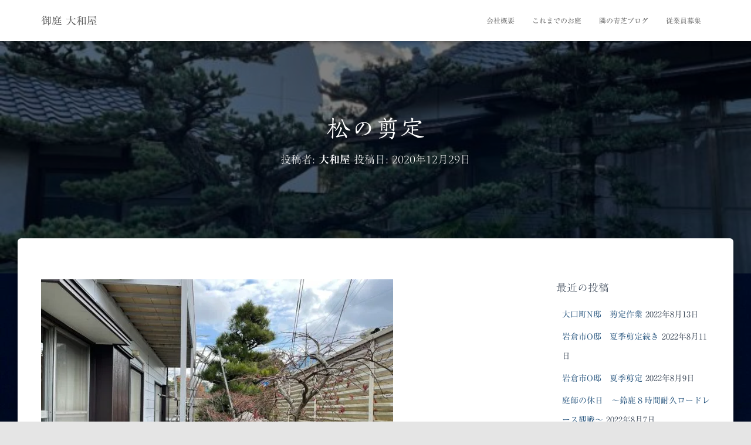

--- FILE ---
content_type: text/html; charset=UTF-8
request_url: https://niwa-y.jp/%E6%9D%BE%E3%81%AE%E5%89%AA%E5%AE%9A-3/
body_size: 20275
content:
<!DOCTYPE html>
<html lang="ja">

<head>
	<meta charset='UTF-8'>
	<meta name="viewport" content="width=device-width, initial-scale=1">
	<link rel="profile" href="http://gmpg.org/xfn/11">
			<link rel="pingback" href="https://niwa-y.jp/wp/xmlrpc.php">
		<title>松の剪定 &#8211; 御庭 大和屋</title>
<meta name='robots' content='max-image-preview:large' />
<link rel='dns-prefetch' href='//webfonts.xserver.jp' />
<link rel='dns-prefetch' href='//secure.gravatar.com' />
<link rel='dns-prefetch' href='//fonts.googleapis.com' />
<link rel='dns-prefetch' href='//s.w.org' />
<link rel='dns-prefetch' href='//v0.wordpress.com' />
<link rel='dns-prefetch' href='//widgets.wp.com' />
<link rel='dns-prefetch' href='//s0.wp.com' />
<link rel='dns-prefetch' href='//0.gravatar.com' />
<link rel='dns-prefetch' href='//1.gravatar.com' />
<link rel='dns-prefetch' href='//2.gravatar.com' />
<link rel='dns-prefetch' href='//i0.wp.com' />
<link rel='dns-prefetch' href='//i1.wp.com' />
<link rel='dns-prefetch' href='//i2.wp.com' />
<link rel='dns-prefetch' href='//c0.wp.com' />
<link rel="alternate" type="application/rss+xml" title="御庭 大和屋 &raquo; フィード" href="https://niwa-y.jp/feed/" />
<link rel="alternate" type="application/rss+xml" title="御庭 大和屋 &raquo; コメントフィード" href="https://niwa-y.jp/comments/feed/" />
<link rel="alternate" type="application/rss+xml" title="御庭 大和屋 &raquo; 松の剪定 のコメントのフィード" href="https://niwa-y.jp/%e6%9d%be%e3%81%ae%e5%89%aa%e5%ae%9a-3/feed/" />
		<script type="text/javascript">
			window._wpemojiSettings = {"baseUrl":"https:\/\/s.w.org\/images\/core\/emoji\/13.0.1\/72x72\/","ext":".png","svgUrl":"https:\/\/s.w.org\/images\/core\/emoji\/13.0.1\/svg\/","svgExt":".svg","source":{"concatemoji":"https:\/\/niwa-y.jp\/wp\/wp-includes\/js\/wp-emoji-release.min.js?ver=5.7.14"}};
			!function(e,a,t){var n,r,o,i=a.createElement("canvas"),p=i.getContext&&i.getContext("2d");function s(e,t){var a=String.fromCharCode;p.clearRect(0,0,i.width,i.height),p.fillText(a.apply(this,e),0,0);e=i.toDataURL();return p.clearRect(0,0,i.width,i.height),p.fillText(a.apply(this,t),0,0),e===i.toDataURL()}function c(e){var t=a.createElement("script");t.src=e,t.defer=t.type="text/javascript",a.getElementsByTagName("head")[0].appendChild(t)}for(o=Array("flag","emoji"),t.supports={everything:!0,everythingExceptFlag:!0},r=0;r<o.length;r++)t.supports[o[r]]=function(e){if(!p||!p.fillText)return!1;switch(p.textBaseline="top",p.font="600 32px Arial",e){case"flag":return s([127987,65039,8205,9895,65039],[127987,65039,8203,9895,65039])?!1:!s([55356,56826,55356,56819],[55356,56826,8203,55356,56819])&&!s([55356,57332,56128,56423,56128,56418,56128,56421,56128,56430,56128,56423,56128,56447],[55356,57332,8203,56128,56423,8203,56128,56418,8203,56128,56421,8203,56128,56430,8203,56128,56423,8203,56128,56447]);case"emoji":return!s([55357,56424,8205,55356,57212],[55357,56424,8203,55356,57212])}return!1}(o[r]),t.supports.everything=t.supports.everything&&t.supports[o[r]],"flag"!==o[r]&&(t.supports.everythingExceptFlag=t.supports.everythingExceptFlag&&t.supports[o[r]]);t.supports.everythingExceptFlag=t.supports.everythingExceptFlag&&!t.supports.flag,t.DOMReady=!1,t.readyCallback=function(){t.DOMReady=!0},t.supports.everything||(n=function(){t.readyCallback()},a.addEventListener?(a.addEventListener("DOMContentLoaded",n,!1),e.addEventListener("load",n,!1)):(e.attachEvent("onload",n),a.attachEvent("onreadystatechange",function(){"complete"===a.readyState&&t.readyCallback()})),(n=t.source||{}).concatemoji?c(n.concatemoji):n.wpemoji&&n.twemoji&&(c(n.twemoji),c(n.wpemoji)))}(window,document,window._wpemojiSettings);
		</script>
		<style type="text/css">
img.wp-smiley,
img.emoji {
	display: inline !important;
	border: none !important;
	box-shadow: none !important;
	height: 1em !important;
	width: 1em !important;
	margin: 0 .07em !important;
	vertical-align: -0.1em !important;
	background: none !important;
	padding: 0 !important;
}
</style>
	<link rel='stylesheet' id='wp-block-library-css'  href='https://c0.wp.com/c/5.7.14/wp-includes/css/dist/block-library/style.min.css' type='text/css' media='all' />
<style id='wp-block-library-inline-css' type='text/css'>
.has-text-align-justify{text-align:justify;}
</style>
<link rel='stylesheet' id='mediaelement-css'  href='https://c0.wp.com/c/5.7.14/wp-includes/js/mediaelement/mediaelementplayer-legacy.min.css' type='text/css' media='all' />
<link rel='stylesheet' id='wp-mediaelement-css'  href='https://c0.wp.com/c/5.7.14/wp-includes/js/mediaelement/wp-mediaelement.min.css' type='text/css' media='all' />
<link rel='stylesheet' id='pz-linkcard-css'  href='//niwa-y.jp/wp/wp-content/uploads/pz-linkcard/style.css?ver=2.4.7.27' type='text/css' media='all' />
<link rel='stylesheet' id='hestia-clients-bar-css'  href='https://niwa-y.jp/wp/wp-content/plugins/themeisle-companion/obfx_modules/companion-legacy/assets/css/hestia/clients-bar.css?ver=5.7.14' type='text/css' media='all' />
<link rel='stylesheet' id='bootstrap-css'  href='https://niwa-y.jp/wp/wp-content/themes/hestia/assets/bootstrap/css/bootstrap.min.css?ver=1.0.2' type='text/css' media='all' />
<link rel='stylesheet' id='hestia-font-sizes-css'  href='https://niwa-y.jp/wp/wp-content/themes/hestia/assets/css/font-sizes.min.css?ver=3.0.21' type='text/css' media='all' />
<link rel='stylesheet' id='hestia_style-css'  href='https://niwa-y.jp/wp/wp-content/themes/hestia/style.min.css?ver=3.0.21' type='text/css' media='all' />
<style id='hestia_style-inline-css' type='text/css'>

				.hestia-top-bar li a[href*="facebook.com"] {
				  font-size: 0;
				}
				.hestia-top-bar li a[href*="facebook.com"]:before {
				  content: "";
				}
				.hestia-top-bar li a[href*="facebook.com"]:hover:before {
				  color: #3b5998;
				}
				
				.hestia-top-bar li a[href*="twitter.com"] {
				  font-size: 0;
				}
				.hestia-top-bar li a[href*="twitter.com"]:before {
				  content: "";
				}
				.hestia-top-bar li a[href*="twitter.com"]:hover:before {
				  color: #55acee;
				}
				
				.hestia-top-bar li a[href*="pinterest.com"] {
				  font-size: 0;
				}
				.hestia-top-bar li a[href*="pinterest.com"]:before {
				  content: "";
				}
				.hestia-top-bar li a[href*="pinterest.com"]:hover:before {
				  color: #cc2127;
				}
				
				.hestia-top-bar li a[href*="google.com"] {
				  font-size: 0;
				}
				.hestia-top-bar li a[href*="google.com"]:before {
				  content: "";
				}
				.hestia-top-bar li a[href*="google.com"]:hover:before {
				  color: #dd4b39;
				}
				
				.hestia-top-bar li a[href*="linkedin.com"] {
				  font-size: 0;
				}
				.hestia-top-bar li a[href*="linkedin.com"]:before {
				  content: "";
				}
				.hestia-top-bar li a[href*="linkedin.com"]:hover:before {
				  color: #0976b4;
				}
				
				.hestia-top-bar li a[href*="dribbble.com"] {
				  font-size: 0;
				}
				.hestia-top-bar li a[href*="dribbble.com"]:before {
				  content: "";
				}
				.hestia-top-bar li a[href*="dribbble.com"]:hover:before {
				  color: #ea4c89;
				}
				
				.hestia-top-bar li a[href*="github.com"] {
				  font-size: 0;
				}
				.hestia-top-bar li a[href*="github.com"]:before {
				  content: "";
				}
				.hestia-top-bar li a[href*="github.com"]:hover:before {
				  color: #000;
				}
				
				.hestia-top-bar li a[href*="youtube.com"] {
				  font-size: 0;
				}
				.hestia-top-bar li a[href*="youtube.com"]:before {
				  content: "";
				}
				.hestia-top-bar li a[href*="youtube.com"]:hover:before {
				  color: #e52d27;
				}
				
				.hestia-top-bar li a[href*="instagram.com"] {
				  font-size: 0;
				}
				.hestia-top-bar li a[href*="instagram.com"]:before {
				  content: "";
				}
				.hestia-top-bar li a[href*="instagram.com"]:hover:before {
				  color: #125688;
				}
				
				.hestia-top-bar li a[href*="reddit.com"] {
				  font-size: 0;
				}
				.hestia-top-bar li a[href*="reddit.com"]:before {
				  content: "";
				}
				.hestia-top-bar li a[href*="reddit.com"]:hover:before {
				  color: #ff4500;
				}
				
				.hestia-top-bar li a[href*="tumblr.com"] {
				  font-size: 0;
				}
				.hestia-top-bar li a[href*="tumblr.com"]:before {
				  content: "";
				}
				.hestia-top-bar li a[href*="tumblr.com"]:hover:before {
				  color: #35465c;
				}
				
				.hestia-top-bar li a[href*="behance.com"] {
				  font-size: 0;
				}
				.hestia-top-bar li a[href*="behance.com"]:before {
				  content: "";
				}
				.hestia-top-bar li a[href*="behance.com"]:hover:before {
				  color: #1769ff;
				}
				
				.hestia-top-bar li a[href*="snapchat.com"] {
				  font-size: 0;
				}
				.hestia-top-bar li a[href*="snapchat.com"]:before {
				  content: "";
				}
				.hestia-top-bar li a[href*="snapchat.com"]:hover:before {
				  color: #fffc00;
				}
				
				.hestia-top-bar li a[href*="deviantart.com"] {
				  font-size: 0;
				}
				.hestia-top-bar li a[href*="deviantart.com"]:before {
				  content: "";
				}
				.hestia-top-bar li a[href*="deviantart.com"]:hover:before {
				  color: #05cc47;
				}
				
				.hestia-top-bar li a[href*="vimeo.com"] {
				  font-size: 0;
				}
				.hestia-top-bar li a[href*="vimeo.com"]:before {
				  content: "";
				}
				.hestia-top-bar li a[href*="vimeo.com"]:hover:before {
				  color: #1ab7ea;
				}
			
.hestia-top-bar, .hestia-top-bar .widget.widget_shopping_cart .cart_list {
			background-color: #363537
		}
		.hestia-top-bar .widget .label-floating input[type=search]:-webkit-autofill {
			-webkit-box-shadow: inset 0 0 0px 9999px #363537
		}.hestia-top-bar, .hestia-top-bar .widget .label-floating input[type=search], .hestia-top-bar .widget.widget_search form.form-group:before, .hestia-top-bar .widget.widget_product_search form.form-group:before, .hestia-top-bar .widget.widget_shopping_cart:before {
			color: #ffffff
		} 
		.hestia-top-bar .widget .label-floating input[type=search]{
			-webkit-text-fill-color:#ffffff !important 
		}
		.hestia-top-bar div.widget.widget_shopping_cart:before, .hestia-top-bar .widget.widget_product_search form.form-group:before, .hestia-top-bar .widget.widget_search form.form-group:before{
			background-color: #ffffff
		}.hestia-top-bar a, .hestia-top-bar .top-bar-nav li a {
			color: #ffffff
		}
		.hestia-top-bar ul li a[href*="mailto:"]:before, .hestia-top-bar ul li a[href*="tel:"]:before{
			background-color: #ffffff
		}
		.hestia-top-bar a:hover, .hestia-top-bar .top-bar-nav li a:hover {
			color: #eeeeee
		}
		.hestia-top-bar ul li:hover a[href*="mailto:"]:before, .hestia-top-bar ul li:hover a[href*="tel:"]:before{
			background-color: #eeeeee
		}
		

		a,
		.navbar .dropdown-menu li:hover > a,
		.navbar .dropdown-menu li:focus > a,
		.navbar .dropdown-menu li:active > a,
		.navbar .navbar-nav > li .dropdown-menu li:hover > a,
		body:not(.home) .navbar-default .navbar-nav > .active:not(.btn) > a,
		body:not(.home) .navbar-default .navbar-nav > .active:not(.btn) > a:hover,
		body:not(.home) .navbar-default .navbar-nav > .active:not(.btn) > a:focus,
		a:hover,
		.card-blog a.moretag:hover,
		.card-blog a.more-link:hover,
		.widget a:hover,
		.has-text-color.has-accent-color,
		p.has-text-color a {
		    color:#019308;
		}
		
		.svg-text-color{
			fill:#019308;
		}
		
		.pagination span.current, .pagination span.current:focus, .pagination span.current:hover {
			border-color:#019308
		}
		
		button,
		button:hover,
		.woocommerce .track_order button[type="submit"],
		.woocommerce .track_order button[type="submit"]:hover,
		div.wpforms-container .wpforms-form button[type=submit].wpforms-submit,
		div.wpforms-container .wpforms-form button[type=submit].wpforms-submit:hover,
		input[type="button"],
		input[type="button"]:hover,
		input[type="submit"],
		input[type="submit"]:hover,
		input#searchsubmit,
		.pagination span.current,
		.pagination span.current:focus,
		.pagination span.current:hover,
		.btn.btn-primary,
		.btn.btn-primary:link,
		.btn.btn-primary:hover,
		.btn.btn-primary:focus,
		.btn.btn-primary:active,
		.btn.btn-primary.active,
		.btn.btn-primary.active:focus,
		.btn.btn-primary.active:hover,
		.btn.btn-primary:active:hover,
		.btn.btn-primary:active:focus,
		.btn.btn-primary:active:hover,
		.hestia-sidebar-open.btn.btn-rose,
		.hestia-sidebar-close.btn.btn-rose,
		.hestia-sidebar-open.btn.btn-rose:hover,
		.hestia-sidebar-close.btn.btn-rose:hover,
		.hestia-sidebar-open.btn.btn-rose:focus,
		.hestia-sidebar-close.btn.btn-rose:focus,
		.label.label-primary,
		.hestia-work .portfolio-item:nth-child(6n+1) .label,
		.nav-cart .nav-cart-content .widget .buttons .button,
		.has-accent-background-color[class*="has-background"] {
		    background-color: #019308;
		}
		
		@media (max-width: 768px) {
	
			.navbar-default .navbar-nav>li>a:hover,
			.navbar-default .navbar-nav>li>a:focus,
			.navbar .navbar-nav .dropdown .dropdown-menu li a:hover,
			.navbar .navbar-nav .dropdown .dropdown-menu li a:focus,
			.navbar button.navbar-toggle:hover,
			.navbar .navbar-nav li:hover > a i {
			    color: #019308;
			}
		}
		
		body:not(.woocommerce-page) button:not([class^="fl-"]):not(.hestia-scroll-to-top):not(.navbar-toggle):not(.close),
		body:not(.woocommerce-page) .button:not([class^="fl-"]):not(hestia-scroll-to-top):not(.navbar-toggle):not(.add_to_cart_button):not(.product_type_grouped):not(.product_type_external),
		div.wpforms-container .wpforms-form button[type=submit].wpforms-submit,
		input[type="submit"],
		input[type="button"],
		.btn.btn-primary,
		.widget_product_search button[type="submit"],
		.hestia-sidebar-open.btn.btn-rose,
		.hestia-sidebar-close.btn.btn-rose,
		.everest-forms button[type=submit].everest-forms-submit-button {
		    -webkit-box-shadow: 0 2px 2px 0 rgba(1,147,8,0.14),0 3px 1px -2px rgba(1,147,8,0.2),0 1px 5px 0 rgba(1,147,8,0.12);
		    box-shadow: 0 2px 2px 0 rgba(1,147,8,0.14),0 3px 1px -2px rgba(1,147,8,0.2),0 1px 5px 0 rgba(1,147,8,0.12);
		}
		
		.card .header-primary, .card .content-primary,
		.everest-forms button[type=submit].everest-forms-submit-button {
		    background: #019308;
		}
		
		body:not(.woocommerce-page) .button:not([class^="fl-"]):not(.hestia-scroll-to-top):not(.navbar-toggle):not(.add_to_cart_button):hover,
		body:not(.woocommerce-page) button:not([class^="fl-"]):not(.hestia-scroll-to-top):not(.navbar-toggle):not(.close):hover,
		div.wpforms-container .wpforms-form button[type=submit].wpforms-submit:hover,
		input[type="submit"]:hover,
		input[type="button"]:hover,
		input#searchsubmit:hover,
		.widget_product_search button[type="submit"]:hover,
		.pagination span.current,
		.btn.btn-primary:hover,
		.btn.btn-primary:focus,
		.btn.btn-primary:active,
		.btn.btn-primary.active,
		.btn.btn-primary:active:focus,
		.btn.btn-primary:active:hover,
		.hestia-sidebar-open.btn.btn-rose:hover,
		.hestia-sidebar-close.btn.btn-rose:hover,
		.pagination span.current:hover,
		.everest-forms button[type=submit].everest-forms-submit-button:hover,
 		.everest-forms button[type=submit].everest-forms-submit-button:focus,
 		.everest-forms button[type=submit].everest-forms-submit-button:active {
			-webkit-box-shadow: 0 14px 26px -12px rgba(1,147,8,0.42),0 4px 23px 0 rgba(0,0,0,0.12),0 8px 10px -5px rgba(1,147,8,0.2);
		    box-shadow: 0 14px 26px -12px rgba(1,147,8,0.42),0 4px 23px 0 rgba(0,0,0,0.12),0 8px 10px -5px rgba(1,147,8,0.2);
			color: #fff;
		}
		
		.form-group.is-focused .form-control {
			background-image: -webkit-gradient(linear,left top, left bottom,from(#019308),to(#019308)),-webkit-gradient(linear,left top, left bottom,from(#d2d2d2),to(#d2d2d2));
			background-image: -webkit-linear-gradient(linear,left top, left bottom,from(#019308),to(#019308)),-webkit-linear-gradient(linear,left top, left bottom,from(#d2d2d2),to(#d2d2d2));
			background-image: linear-gradient(linear,left top, left bottom,from(#019308),to(#019308)),linear-gradient(linear,left top, left bottom,from(#d2d2d2),to(#d2d2d2));
		}
		
		.navbar:not(.navbar-transparent) li:not(.btn):hover > a,
		.navbar li.on-section:not(.btn) > a,
		.navbar.full-screen-menu.navbar-transparent li:not(.btn):hover > a,
		.navbar.full-screen-menu .navbar-toggle:hover,
		.navbar:not(.navbar-transparent) .nav-cart:hover,
		.navbar:not(.navbar-transparent) .hestia-toggle-search:hover {
				color:#019308
		}
		
			.header-filter-gradient {
				background: linear-gradient(45deg, rgba(39,124,0,1) 0%, rgb(105,152,0) 100%);
			}
			.has-text-color.has-header-gradient-color { color: #277c00; }
			.has-header-gradient-background-color[class*="has-background"] { background-color: #277c00; }
			
		.has-text-color.has-background-color-color { color: #E5E5E5; }
		.has-background-color-background-color[class*="has-background"] { background-color: #E5E5E5; }
		
.btn.btn-primary:not(.colored-button):not(.btn-left):not(.btn-right):not(.btn-just-icon):not(.menu-item), input[type="submit"]:not(.search-submit), body:not(.woocommerce-account) .woocommerce .button.woocommerce-Button, .woocommerce .product button.button, .woocommerce .product button.button.alt, .woocommerce .product #respond input#submit, .woocommerce-cart .blog-post .woocommerce .cart-collaterals .cart_totals .checkout-button, .woocommerce-checkout #payment #place_order, .woocommerce-account.woocommerce-page button.button, .woocommerce .track_order button[type="submit"], .nav-cart .nav-cart-content .widget .buttons .button, .woocommerce a.button.wc-backward, body.woocommerce .wccm-catalog-item a.button, body.woocommerce a.wccm-button.button, form.woocommerce-form-coupon button.button, div.wpforms-container .wpforms-form button[type=submit].wpforms-submit, div.woocommerce a.button.alt, div.woocommerce table.my_account_orders .button, .btn.colored-button, .btn.btn-left, .btn.btn-right, .btn:not(.colored-button):not(.btn-left):not(.btn-right):not(.btn-just-icon):not(.menu-item):not(.hestia-sidebar-open):not(.hestia-sidebar-close){ padding-top:15px;  padding-bottom:15px;  padding-left:33px;  padding-right:33px; }
.btn.btn-primary:not(.colored-button):not(.btn-left):not(.btn-right):not(.btn-just-icon):not(.menu-item), input[type="submit"]:not(.search-submit), body:not(.woocommerce-account) .woocommerce .button.woocommerce-Button, .woocommerce .product button.button, .woocommerce .product button.button.alt, .woocommerce .product #respond input#submit, .woocommerce-cart .blog-post .woocommerce .cart-collaterals .cart_totals .checkout-button, .woocommerce-checkout #payment #place_order, .woocommerce-account.woocommerce-page button.button, .woocommerce .track_order button[type="submit"], .nav-cart .nav-cart-content .widget .buttons .button, .woocommerce a.button.wc-backward, body.woocommerce .wccm-catalog-item a.button, body.woocommerce a.wccm-button.button, form.woocommerce-form-coupon button.button, div.wpforms-container .wpforms-form button[type=submit].wpforms-submit, div.woocommerce a.button.alt, div.woocommerce table.my_account_orders .button, input[type="submit"].search-submit, .hestia-view-cart-wrapper .added_to_cart.wc-forward, .woocommerce-product-search button, .woocommerce-cart .actions .button, #secondary div[id^=woocommerce_price_filter] .button, .woocommerce div[id^=woocommerce_widget_cart].widget .buttons .button, .searchform input[type=submit], .searchform button, .search-form:not(.media-toolbar-primary) input[type=submit], .search-form:not(.media-toolbar-primary) button, .woocommerce-product-search input[type=submit], .btn.colored-button, .btn.btn-left, .btn.btn-right, .btn:not(.colored-button):not(.btn-left):not(.btn-right):not(.btn-just-icon):not(.menu-item):not(.hestia-sidebar-open):not(.hestia-sidebar-close){border-radius:3px;}
@media (min-width: 769px){
			.page-header.header-small .hestia-title,
			.page-header.header-small .title,
			h1.hestia-title.title-in-content,
			.main article.section .has-title-font-size {
				font-size: 42px;
			}}
</style>
<link rel='stylesheet' id='hestia_fonts-css'  href='https://fonts.googleapis.com/css?family=Roboto%3A300%2C400%2C500%2C700%7CRoboto+Slab%3A400%2C700&#038;subset=latin%2Clatin-ext&#038;ver=3.0.21' type='text/css' media='all' />
<link rel='stylesheet' id='fancybox-css'  href='https://niwa-y.jp/wp/wp-content/plugins/easy-fancybox/fancybox/1.5.4/jquery.fancybox.min.css?ver=5.7.14' type='text/css' media='screen' />
<link rel='stylesheet' id='social-logos-css'  href='https://c0.wp.com/p/jetpack/10.3.2/_inc/social-logos/social-logos.min.css' type='text/css' media='all' />
<link rel='stylesheet' id='jetpack_css-css'  href='https://c0.wp.com/p/jetpack/10.3.2/css/jetpack.css' type='text/css' media='all' />
<script type='text/javascript' id='jetpack_related-posts-js-extra'>
/* <![CDATA[ */
var related_posts_js_options = {"post_heading":"h4"};
/* ]]> */
</script>
<script type='text/javascript' src='https://c0.wp.com/p/jetpack/10.3.2/_inc/build/related-posts/related-posts.min.js' id='jetpack_related-posts-js'></script>
<script type='text/javascript' src='https://c0.wp.com/c/5.7.14/wp-includes/js/jquery/jquery.min.js' id='jquery-core-js'></script>
<script type='text/javascript' src='https://c0.wp.com/c/5.7.14/wp-includes/js/jquery/jquery-migrate.min.js' id='jquery-migrate-js'></script>
<script type='text/javascript' src='//webfonts.xserver.jp/js/xserver.js?ver=1.2.4' id='typesquare_std-js'></script>
<script type='text/javascript' id='pirate-forms-custom-spam-js-extra'>
/* <![CDATA[ */
var pf = {"spam":{"label":"I'm human!","value":"00bee5b444"}};
/* ]]> */
</script>
<script type='text/javascript' src='https://niwa-y.jp/wp/wp-content/plugins/pirate-forms/public/js/custom-spam.js?ver=5.7.14' id='pirate-forms-custom-spam-js'></script>
<link rel="https://api.w.org/" href="https://niwa-y.jp/wp-json/" /><link rel="alternate" type="application/json" href="https://niwa-y.jp/wp-json/wp/v2/posts/4515" /><link rel="EditURI" type="application/rsd+xml" title="RSD" href="https://niwa-y.jp/wp/xmlrpc.php?rsd" />
<link rel="wlwmanifest" type="application/wlwmanifest+xml" href="https://niwa-y.jp/wp/wp-includes/wlwmanifest.xml" /> 
<meta name="generator" content="WordPress 5.7.14" />
<link rel="canonical" href="https://niwa-y.jp/%e6%9d%be%e3%81%ae%e5%89%aa%e5%ae%9a-3/" />
<link rel='shortlink' href='https://wp.me/p9Ef9j-1aP' />
<link rel="alternate" type="application/json+oembed" href="https://niwa-y.jp/wp-json/oembed/1.0/embed?url=https%3A%2F%2Fniwa-y.jp%2F%25e6%259d%25be%25e3%2581%25ae%25e5%2589%25aa%25e5%25ae%259a-3%2F" />
<link rel="alternate" type="text/xml+oembed" href="https://niwa-y.jp/wp-json/oembed/1.0/embed?url=https%3A%2F%2Fniwa-y.jp%2F%25e6%259d%25be%25e3%2581%25ae%25e5%2589%25aa%25e5%25ae%259a-3%2F&#038;format=xml" />
<!-- Enter your scripts here --><style type='text/css'>h1,h2,h3,.entry-title{ font-family: "さくらぎ蛍雪" !important;}h4,h5,h6{ font-family: "しまなみ" !important;}.hentry,.entry-content p,.post-inner.entry-content p{ font-family: "リュウミン R-KL" !important;}strong,b{ font-family: "リュウミン B-KL" !important;}</style><style type='text/css'>img#wpstats{display:none}</style>
		<style type="text/css">.recentcomments a{display:inline !important;padding:0 !important;margin:0 !important;}</style><style type="text/css" id="custom-background-css">
body.custom-background { background-image: url("https://niwa-y.jp/wp/wp-content/uploads/2018/02/indigo-sky-background.jpg"); background-position: left top; background-size: auto; background-repeat: repeat; background-attachment: scroll; }
</style>
	
<!-- Jetpack Open Graph Tags -->
<meta property="og:type" content="article" />
<meta property="og:title" content="松の剪定" />
<meta property="og:url" content="https://niwa-y.jp/%e6%9d%be%e3%81%ae%e5%89%aa%e5%ae%9a-3/" />
<meta property="og:description" content="独立してからずっとお世話になっているお客さんのところへ剪定でお邪魔しました。 自分が以前勤めていた会社の同僚の&hellip;" />
<meta property="article:published_time" content="2020-12-28T23:00:08+00:00" />
<meta property="article:modified_time" content="2020-12-28T12:35:06+00:00" />
<meta property="og:site_name" content="御庭 大和屋" />
<meta property="og:image" content="https://i1.wp.com/niwa-y.jp/wp/wp-content/uploads/2020/12/IMG_0332.jpg?fit=600%2C450&#038;ssl=1" />
<meta property="og:image:width" content="600" />
<meta property="og:image:height" content="450" />
<meta property="og:locale" content="ja_JP" />
<meta name="twitter:text:title" content="松の剪定" />
<meta name="twitter:image" content="https://i1.wp.com/niwa-y.jp/wp/wp-content/uploads/2020/12/IMG_0332.jpg?fit=600%2C450&#038;ssl=1&#038;w=640" />
<meta name="twitter:card" content="summary_large_image" />

<!-- End Jetpack Open Graph Tags -->
<link rel="icon" href="https://i2.wp.com/niwa-y.jp/wp/wp-content/uploads/2018/02/cropped-32d8c7033318542158f8cd3b5d6f3675.png?fit=32%2C32&#038;ssl=1" sizes="32x32" />
<link rel="icon" href="https://i2.wp.com/niwa-y.jp/wp/wp-content/uploads/2018/02/cropped-32d8c7033318542158f8cd3b5d6f3675.png?fit=192%2C192&#038;ssl=1" sizes="192x192" />
<link rel="apple-touch-icon" href="https://i2.wp.com/niwa-y.jp/wp/wp-content/uploads/2018/02/cropped-32d8c7033318542158f8cd3b5d6f3675.png?fit=180%2C180&#038;ssl=1" />
<meta name="msapplication-TileImage" content="https://i2.wp.com/niwa-y.jp/wp/wp-content/uploads/2018/02/cropped-32d8c7033318542158f8cd3b5d6f3675.png?fit=270%2C270&#038;ssl=1" />
</head>

<body class="post-template-default single single-post postid-4515 single-format-standard custom-background blog-post header-layout-default">
		<div class="wrapper post-4515 post type-post status-publish format-standard has-post-thumbnail hentry category-162 tag-185 default ">
		<header class="header ">
			<div style="display: none"></div>		<nav class="navbar navbar-default navbar-fixed-top  hestia_left navbar-not-transparent">
						<div class="container">
						<div class="navbar-header">
			<div class="title-logo-wrapper">
				<a class="navbar-brand" href="https://niwa-y.jp/"
						title="御庭 大和屋">
					<p>御庭 大和屋</p></a>
			</div>
								<div class="navbar-toggle-wrapper">
						<button type="button" class="navbar-toggle" data-toggle="collapse" data-target="#main-navigation">
				<span class="icon-bar"></span>
				<span class="icon-bar"></span>
				<span class="icon-bar"></span>
				<span class="sr-only">ナビゲーションを切り替え</span>
			</button>
					</div>
				</div>
		<div id="main-navigation" class="collapse navbar-collapse"><ul id="menu-all-pages-flat" class="nav navbar-nav"><li id="menu-item-2440" class="menu-item menu-item-type-post_type menu-item-object-page menu-item-2440"><a title="会社概要" href="https://niwa-y.jp/%e4%bc%9a%e7%a4%be%e6%a6%82%e8%a6%81/">会社概要</a></li>
<li id="menu-item-2441" class="menu-item menu-item-type-post_type menu-item-object-page menu-item-2441"><a title="これまでのお庭" href="https://niwa-y.jp/%e3%81%93%e3%82%8c%e3%81%be%e3%81%a7%e3%81%ae%e4%bb%95%e4%ba%8b/">これまでのお庭</a></li>
<li id="menu-item-2442" class="menu-item menu-item-type-post_type menu-item-object-page current_page_parent menu-item-2442"><a title="隣の青芝ブログ" href="https://niwa-y.jp/blog/">隣の青芝ブログ</a></li>
<li id="menu-item-2443" class="menu-item menu-item-type-post_type menu-item-object-page menu-item-2443"><a title="従業員募集" href="https://niwa-y.jp/%e5%be%93%e6%a5%ad%e5%93%a1%e5%8b%9f%e9%9b%86/">従業員募集</a></li>
</ul></div>			</div>
					</nav>
				</header>
<div id="primary" class="boxed-layout-header page-header header-small" data-parallax="active" ><div class="container"><div class="row"><div class="col-md-10 col-md-offset-1 text-center"><h1 class="hestia-title entry-title">松の剪定</h1><h4 class="author">投稿者: <a href="https://niwa-y.jp/author/yamatoya/" class="vcard author"><strong class="fn">大和屋</strong></a> 投稿日: <time class="entry-date published" datetime="2020-12-29T08:00:08+09:00" content="2020-12-29">2020年12月29日</time><time class="updated hestia-hidden" datetime="2020-12-28T21:35:06+09:00">2020年12月29日</time></h4></div></div></div><div class="header-filter" style="background-image: url(https://niwa-y.jp/wp/wp-content/uploads/2020/12/IMG_0332.jpg);"></div></div>
<div class="main  main-raised ">
	<div class="blog-post blog-post-wrapper">
		<div class="container">
			<article id="post-4515" class="section section-text">
	<div class="row">
				<div class="col-md-8 single-post-container" data-layout="sidebar-right">

			<div class="single-post-wrap entry-content"><p><img data-attachment-id="4516" data-permalink="https://niwa-y.jp/%e6%9d%be%e3%81%ae%e5%89%aa%e5%ae%9a-3/img_0311/" data-orig-file="https://i1.wp.com/niwa-y.jp/wp/wp-content/uploads/2020/12/IMG_0311.jpg?fit=600%2C450&amp;ssl=1" data-orig-size="600,450" data-comments-opened="1" data-image-meta="{&quot;aperture&quot;:&quot;1.6&quot;,&quot;credit&quot;:&quot;&quot;,&quot;camera&quot;:&quot;iPhone 12 Pro Max&quot;,&quot;caption&quot;:&quot;&quot;,&quot;created_timestamp&quot;:&quot;1608980952&quot;,&quot;copyright&quot;:&quot;&quot;,&quot;focal_length&quot;:&quot;5.1&quot;,&quot;iso&quot;:&quot;32&quot;,&quot;shutter_speed&quot;:&quot;0.00092764378478664&quot;,&quot;title&quot;:&quot;&quot;,&quot;orientation&quot;:&quot;1&quot;}" data-image-title="大和屋　造園　庭師　剪定　外構　庭作り　岩倉　愛知　名古屋　一宮　春日井　小牧　江南　北名古屋" data-image-description="" data-image-caption="" data-medium-file="https://i1.wp.com/niwa-y.jp/wp/wp-content/uploads/2020/12/IMG_0311.jpg?fit=300%2C225&amp;ssl=1" data-large-file="https://i1.wp.com/niwa-y.jp/wp/wp-content/uploads/2020/12/IMG_0311.jpg?fit=600%2C450&amp;ssl=1" loading="lazy" src="https://i1.wp.com/niwa-y.jp/wp/wp-content/uploads/2020/12/IMG_0311.jpg?resize=600%2C450&#038;ssl=1" alt="剪定前" width="600" height="450" class="alignnone size-full wp-image-4516" srcset="https://i1.wp.com/niwa-y.jp/wp/wp-content/uploads/2020/12/IMG_0311.jpg?w=600&amp;ssl=1 600w, https://i1.wp.com/niwa-y.jp/wp/wp-content/uploads/2020/12/IMG_0311.jpg?resize=300%2C225&amp;ssl=1 300w" sizes="(max-width: 600px) 100vw, 600px" data-recalc-dims="1" /></p>
<p>独立してからずっとお世話になっているお客さんのところへ剪定でお邪魔しました。</p>
<p>自分が以前勤めていた会社の同僚の実家で、独立して最初にお庭の改修工事もさせていただきました。</p>
<p>独立したばかりで仕事が特にない時期だったので、仕事を貰えたことが嬉しいのとお庭を作れるのが楽しくて、毎日ワクワクして現場に行ったのをよく覚えています。</p>
<p>&nbsp;</p>
<p>今でも毎年この時期に剪定です。</p>
<p><img data-attachment-id="4517" data-permalink="https://niwa-y.jp/%e6%9d%be%e3%81%ae%e5%89%aa%e5%ae%9a-3/img_0313/" data-orig-file="https://i1.wp.com/niwa-y.jp/wp/wp-content/uploads/2020/12/IMG_0313.jpg?fit=600%2C450&amp;ssl=1" data-orig-size="600,450" data-comments-opened="1" data-image-meta="{&quot;aperture&quot;:&quot;1.6&quot;,&quot;credit&quot;:&quot;&quot;,&quot;camera&quot;:&quot;iPhone 12 Pro Max&quot;,&quot;caption&quot;:&quot;&quot;,&quot;created_timestamp&quot;:&quot;1608995572&quot;,&quot;copyright&quot;:&quot;&quot;,&quot;focal_length&quot;:&quot;5.1&quot;,&quot;iso&quot;:&quot;32&quot;,&quot;shutter_speed&quot;:&quot;0.00023798191337458&quot;,&quot;title&quot;:&quot;&quot;,&quot;orientation&quot;:&quot;1&quot;}" data-image-title="大和屋　造園　庭師　剪定　外構　庭作り　岩倉　愛知　名古屋　一宮　春日井　小牧　江南　北名古屋" data-image-description="" data-image-caption="" data-medium-file="https://i1.wp.com/niwa-y.jp/wp/wp-content/uploads/2020/12/IMG_0313.jpg?fit=300%2C225&amp;ssl=1" data-large-file="https://i1.wp.com/niwa-y.jp/wp/wp-content/uploads/2020/12/IMG_0313.jpg?fit=600%2C450&amp;ssl=1" loading="lazy" src="https://i1.wp.com/niwa-y.jp/wp/wp-content/uploads/2020/12/IMG_0313.jpg?resize=600%2C450&#038;ssl=1" alt="剪定中" width="600" height="450" class="alignnone size-full wp-image-4517" srcset="https://i1.wp.com/niwa-y.jp/wp/wp-content/uploads/2020/12/IMG_0313.jpg?w=600&amp;ssl=1 600w, https://i1.wp.com/niwa-y.jp/wp/wp-content/uploads/2020/12/IMG_0313.jpg?resize=300%2C225&amp;ssl=1 300w" sizes="(max-width: 600px) 100vw, 600px" data-recalc-dims="1" /></p>
<p>流石に１０年近く剪定していると、最初は剪定しづらい木も不思議と自分の剪定しやすい木になります。</p>
<p><img data-attachment-id="4518" data-permalink="https://niwa-y.jp/%e6%9d%be%e3%81%ae%e5%89%aa%e5%ae%9a-3/img_0314/" data-orig-file="https://i0.wp.com/niwa-y.jp/wp/wp-content/uploads/2020/12/IMG_0314.jpg?fit=600%2C450&amp;ssl=1" data-orig-size="600,450" data-comments-opened="1" data-image-meta="{&quot;aperture&quot;:&quot;1.6&quot;,&quot;credit&quot;:&quot;&quot;,&quot;camera&quot;:&quot;iPhone 12 Pro Max&quot;,&quot;caption&quot;:&quot;&quot;,&quot;created_timestamp&quot;:&quot;1608997507&quot;,&quot;copyright&quot;:&quot;&quot;,&quot;focal_length&quot;:&quot;5.1&quot;,&quot;iso&quot;:&quot;32&quot;,&quot;shutter_speed&quot;:&quot;0.00059206631142688&quot;,&quot;title&quot;:&quot;&quot;,&quot;orientation&quot;:&quot;1&quot;}" data-image-title="大和屋　造園　庭師　剪定　外構　庭作り　岩倉　愛知　名古屋　一宮　春日井　小牧　江南　北名古屋" data-image-description="" data-image-caption="" data-medium-file="https://i0.wp.com/niwa-y.jp/wp/wp-content/uploads/2020/12/IMG_0314.jpg?fit=300%2C225&amp;ssl=1" data-large-file="https://i0.wp.com/niwa-y.jp/wp/wp-content/uploads/2020/12/IMG_0314.jpg?fit=600%2C450&amp;ssl=1" loading="lazy" src="https://i0.wp.com/niwa-y.jp/wp/wp-content/uploads/2020/12/IMG_0314.jpg?resize=600%2C450&#038;ssl=1" alt="剪定後" width="600" height="450" class="alignnone size-full wp-image-4518" srcset="https://i0.wp.com/niwa-y.jp/wp/wp-content/uploads/2020/12/IMG_0314.jpg?w=600&amp;ssl=1 600w, https://i0.wp.com/niwa-y.jp/wp/wp-content/uploads/2020/12/IMG_0314.jpg?resize=300%2C225&amp;ssl=1 300w" sizes="(max-width: 600px) 100vw, 600px" data-recalc-dims="1" /></p>
<p>１０年前と比べると、自分の松の剪定方法もちょっと変わってきた気がします。</p>
<p>以前は葉むしりを一本たりともヒネ葉を残さず、全てが新葉で仕上がるようにしていましたが、今は枝先の葉むしり程度にしています。</p>
<p>その方が幹に近い場所から翌年新芽がよく出てくれますからね。</p>
<p>剪定後の仕上がりも柔らかくなり、翌年以降の芽数も増えて、そして何より剪定時間の短縮に繋がります。</p>
<p>一石三鳥ですね。</p>
<p>&nbsp;</p>
<p><img data-attachment-id="4519" data-permalink="https://niwa-y.jp/%e6%9d%be%e3%81%ae%e5%89%aa%e5%ae%9a-3/img_0329/" data-orig-file="https://i0.wp.com/niwa-y.jp/wp/wp-content/uploads/2020/12/IMG_0329.jpg?fit=600%2C450&amp;ssl=1" data-orig-size="600,450" data-comments-opened="1" data-image-meta="{&quot;aperture&quot;:&quot;1.6&quot;,&quot;credit&quot;:&quot;&quot;,&quot;camera&quot;:&quot;iPhone 12 Pro Max&quot;,&quot;caption&quot;:&quot;&quot;,&quot;created_timestamp&quot;:&quot;1609162354&quot;,&quot;copyright&quot;:&quot;&quot;,&quot;focal_length&quot;:&quot;5.1&quot;,&quot;iso&quot;:&quot;32&quot;,&quot;shutter_speed&quot;:&quot;0.00032404406999352&quot;,&quot;title&quot;:&quot;&quot;,&quot;orientation&quot;:&quot;1&quot;}" data-image-title="大和屋　造園　庭師　剪定　外構　庭作り　岩倉　愛知　名古屋　一宮　春日井　小牧　江南　北名古屋" data-image-description="" data-image-caption="" data-medium-file="https://i0.wp.com/niwa-y.jp/wp/wp-content/uploads/2020/12/IMG_0329.jpg?fit=300%2C225&amp;ssl=1" data-large-file="https://i0.wp.com/niwa-y.jp/wp/wp-content/uploads/2020/12/IMG_0329.jpg?fit=600%2C450&amp;ssl=1" loading="lazy" src="https://i0.wp.com/niwa-y.jp/wp/wp-content/uploads/2020/12/IMG_0329.jpg?resize=600%2C450&#038;ssl=1" alt="剪定中" width="600" height="450" class="alignnone size-full wp-image-4519" srcset="https://i0.wp.com/niwa-y.jp/wp/wp-content/uploads/2020/12/IMG_0329.jpg?w=600&amp;ssl=1 600w, https://i0.wp.com/niwa-y.jp/wp/wp-content/uploads/2020/12/IMG_0329.jpg?resize=300%2C225&amp;ssl=1 300w" sizes="(max-width: 600px) 100vw, 600px" data-recalc-dims="1" /></p>
<p>それと、先日からお邪魔していた立派な五葉松のある現場。</p>
<p>こちらはまだ４年目くらいですが、五葉松もだんだん枝数を減らして切り戻しているので剪定が楽になってきました。</p>
<p><img data-attachment-id="4520" data-permalink="https://niwa-y.jp/%e6%9d%be%e3%81%ae%e5%89%aa%e5%ae%9a-3/img_0331/" data-orig-file="https://i1.wp.com/niwa-y.jp/wp/wp-content/uploads/2020/12/IMG_0331.jpg?fit=600%2C450&amp;ssl=1" data-orig-size="600,450" data-comments-opened="1" data-image-meta="{&quot;aperture&quot;:&quot;1.6&quot;,&quot;credit&quot;:&quot;&quot;,&quot;camera&quot;:&quot;iPhone 12 Pro Max&quot;,&quot;caption&quot;:&quot;&quot;,&quot;created_timestamp&quot;:&quot;1609166754&quot;,&quot;copyright&quot;:&quot;&quot;,&quot;focal_length&quot;:&quot;5.1&quot;,&quot;iso&quot;:&quot;32&quot;,&quot;shutter_speed&quot;:&quot;0.00031595576619273&quot;,&quot;title&quot;:&quot;&quot;,&quot;orientation&quot;:&quot;1&quot;}" data-image-title="大和屋　造園　庭師　剪定　外構　庭作り　岩倉　愛知　名古屋　一宮　春日井　小牧　江南　北名古屋" data-image-description="" data-image-caption="" data-medium-file="https://i1.wp.com/niwa-y.jp/wp/wp-content/uploads/2020/12/IMG_0331.jpg?fit=300%2C225&amp;ssl=1" data-large-file="https://i1.wp.com/niwa-y.jp/wp/wp-content/uploads/2020/12/IMG_0331.jpg?fit=600%2C450&amp;ssl=1" loading="lazy" src="https://i1.wp.com/niwa-y.jp/wp/wp-content/uploads/2020/12/IMG_0331.jpg?resize=600%2C450&#038;ssl=1" alt="剪定後" width="600" height="450" class="alignnone size-full wp-image-4520" srcset="https://i1.wp.com/niwa-y.jp/wp/wp-content/uploads/2020/12/IMG_0331.jpg?w=600&amp;ssl=1 600w, https://i1.wp.com/niwa-y.jp/wp/wp-content/uploads/2020/12/IMG_0331.jpg?resize=300%2C225&amp;ssl=1 300w" sizes="(max-width: 600px) 100vw, 600px" data-recalc-dims="1" /></p>
<p>今年は去年より剪定にかかった時間も短縮できました。</p>
<p>五葉松もまだまだ良くなっていってくれる気がします。</p>
<div class="sharedaddy sd-sharing-enabled"><div class="robots-nocontent sd-block sd-social sd-social-icon sd-sharing"><h3 class="sd-title">共有:</h3><div class="sd-content"><ul><li class="share-twitter"><a rel="nofollow noopener noreferrer" data-shared="sharing-twitter-4515" class="share-twitter sd-button share-icon no-text" href="https://niwa-y.jp/%e6%9d%be%e3%81%ae%e5%89%aa%e5%ae%9a-3/?share=twitter" target="_blank" title="クリックして Twitter で共有"><span></span><span class="sharing-screen-reader-text">クリックして Twitter で共有 (新しいウィンドウで開きます)</span></a></li><li class="share-facebook"><a rel="nofollow noopener noreferrer" data-shared="sharing-facebook-4515" class="share-facebook sd-button share-icon no-text" href="https://niwa-y.jp/%e6%9d%be%e3%81%ae%e5%89%aa%e5%ae%9a-3/?share=facebook" target="_blank" title="Facebook で共有するにはクリックしてください"><span></span><span class="sharing-screen-reader-text">Facebook で共有するにはクリックしてください (新しいウィンドウで開きます)</span></a></li><li class="share-end"></li></ul></div></div></div><div class='sharedaddy sd-block sd-like jetpack-likes-widget-wrapper jetpack-likes-widget-unloaded' id='like-post-wrapper-142578381-4515-69788568cf6d8' data-src='https://widgets.wp.com/likes/#blog_id=142578381&amp;post_id=4515&amp;origin=niwa-y.jp&amp;obj_id=142578381-4515-69788568cf6d8' data-name='like-post-frame-142578381-4515-69788568cf6d8' data-title='いいねまたはリブログ'><h3 class="sd-title">いいね:</h3><div class='likes-widget-placeholder post-likes-widget-placeholder' style='height: 55px;'><span class='button'><span>いいね</span></span> <span class="loading">読み込み中…</span></div><span class='sd-text-color'></span><a class='sd-link-color'></a></div>
<div id='jp-relatedposts' class='jp-relatedposts' >
	<h3 class="jp-relatedposts-headline"><em>関連</em></h3>
</div></div>
		<div class="section section-blog-info">
			<div class="row">
				<div class="col-md-6">
					<div class="entry-categories">カテゴリー:						<span class="label label-primary"><a href="https://niwa-y.jp/category/%e5%ba%ad%e5%9c%92%e7%ae%a1%e7%90%86/">庭園管理</a></span>					</div>
					<div class="entry-tags">タグ: <span class="entry-tag"><a href="https://niwa-y.jp/tag/%e5%a4%a7%e5%92%8c%e5%b1%8b%e3%80%81%e9%80%a0%e5%9c%92%e3%80%81%e5%89%aa%e5%ae%9a%e3%80%81%e5%ba%ad%e4%bd%9c%e3%82%8a%e3%80%81%e5%a4%96%e6%a7%8b%e3%80%81%e6%84%9b%e7%9f%a5%e3%80%81%e5%90%8d%e5%8f%a4/" rel="tag">大和屋、造園、剪定、庭作り、外構、愛知、名古屋、岩倉、犬山、春日井、一宮、小牧、北名古屋、江南、大口、扶桑、清須、豊山</a></span></div>				</div>
				
        <div class="col-md-6">
            <div class="entry-social">
                <a target="_blank" rel="tooltip"
                   data-original-title="Facebook でシェア"
                   class="btn btn-just-icon btn-round btn-facebook"
                   href="https://www.facebook.com/sharer.php?u=https://niwa-y.jp/%e6%9d%be%e3%81%ae%e5%89%aa%e5%ae%9a-3/">
                   <svg xmlns="http://www.w3.org/2000/svg" viewBox="0 0 320 512" width="20" height="17"><path fill="currentColor" d="M279.14 288l14.22-92.66h-88.91v-60.13c0-25.35 12.42-50.06 52.24-50.06h40.42V6.26S260.43 0 225.36 0c-73.22 0-121.08 44.38-121.08 124.72v70.62H22.89V288h81.39v224h100.17V288z"></path></svg>
                </a>
                
                <a target="_blank" rel="tooltip"
                   data-original-title="Twitter でシェア"
                   class="btn btn-just-icon btn-round btn-twitter"
                   href="http://twitter.com/share?url=https://niwa-y.jp/%e6%9d%be%e3%81%ae%e5%89%aa%e5%ae%9a-3/&#038;text=%E6%9D%BE%E3%81%AE%E5%89%AA%E5%AE%9A">
                   <svg xmlns="http://www.w3.org/2000/svg" viewBox="0 0 512 512" width="20" height="17"><path fill="currentColor" d="M459.37 151.716c.325 4.548.325 9.097.325 13.645 0 138.72-105.583 298.558-298.558 298.558-59.452 0-114.68-17.219-161.137-47.106 8.447.974 16.568 1.299 25.34 1.299 49.055 0 94.213-16.568 130.274-44.832-46.132-.975-84.792-31.188-98.112-72.772 6.498.974 12.995 1.624 19.818 1.624 9.421 0 18.843-1.3 27.614-3.573-48.081-9.747-84.143-51.98-84.143-102.985v-1.299c13.969 7.797 30.214 12.67 47.431 13.319-28.264-18.843-46.781-51.005-46.781-87.391 0-19.492 5.197-37.36 14.294-52.954 51.655 63.675 129.3 105.258 216.365 109.807-1.624-7.797-2.599-15.918-2.599-24.04 0-57.828 46.782-104.934 104.934-104.934 30.213 0 57.502 12.67 76.67 33.137 23.715-4.548 46.456-13.32 66.599-25.34-7.798 24.366-24.366 44.833-46.132 57.827 21.117-2.273 41.584-8.122 60.426-16.243-14.292 20.791-32.161 39.308-52.628 54.253z"></path></svg>
                </a>
                
                <a rel="tooltip"
                   data-original-title=" メールで共有"
                   class="btn btn-just-icon btn-round"
                   href="mailto:?subject=松の剪定&#038;body=https://niwa-y.jp/%e6%9d%be%e3%81%ae%e5%89%aa%e5%ae%9a-3/">
                    <svg xmlns="http://www.w3.org/2000/svg" viewBox="0 0 512 512" width="20" height="17"><path fill="currentColor" d="M502.3 190.8c3.9-3.1 9.7-.2 9.7 4.7V400c0 26.5-21.5 48-48 48H48c-26.5 0-48-21.5-48-48V195.6c0-5 5.7-7.8 9.7-4.7 22.4 17.4 52.1 39.5 154.1 113.6 21.1 15.4 56.7 47.8 92.2 47.6 35.7.3 72-32.8 92.3-47.6 102-74.1 131.6-96.3 154-113.7zM256 320c23.2.4 56.6-29.2 73.4-41.4 132.7-96.3 142.8-104.7 173.4-128.7 5.8-4.5 9.2-11.5 9.2-18.9v-19c0-26.5-21.5-48-48-48H48C21.5 64 0 85.5 0 112v19c0 7.4 3.4 14.3 9.2 18.9 30.6 23.9 40.7 32.4 173.4 128.7 16.8 12.2 50.2 41.8 73.4 41.4z"></path></svg>
               </a>
            </div>
		</div>			</div>
			<hr>
			
<div id="comments" class="section section-comments">
	<div class="row">
		<div class="col-md-12">
			<div class="media-area">
				<h3 class="hestia-title text-center">
					0件のコメント				</h3>
							</div>
			<div class="media-body">
					<div id="respond" class="comment-respond">
		<h3 class="hestia-title text-center">コメントを残す <small><a rel="nofollow" id="cancel-comment-reply-link" href="/%E6%9D%BE%E3%81%AE%E5%89%AA%E5%AE%9A-3/#respond" style="display:none;">コメントをキャンセル</a></small></h3><span class="pull-left author"><div class="avatar"><img src="https://niwa-y.jp/wp/wp-content/themes/hestia/assets/img/placeholder.jpg" alt="Avatar placeholder" height="64" width="64"/></div></span><form action="https://niwa-y.jp/wp/wp-comments-post.php" method="post" id="commentform" class="form media-body"><p class="comment-notes"><span id="email-notes">メールアドレスが公開されることはありません。</span> <span class="required">*</span> が付いている欄は必須項目です</p><div class="row"> <div class="col-md-4"> <div class="form-group label-floating is-empty"> <label class="control-label">名前 <span class="required">*</span></label><input id="author" name="author" class="form-control" type="text" aria-required='true' /> <span class="hestia-input"></span> </div> </div>
<div class="col-md-4"> <div class="form-group label-floating is-empty"> <label class="control-label">メール <span class="required">*</span></label><input id="email" name="email" class="form-control" type="email" aria-required='true' /> <span class="hestia-input"></span> </div> </div>
<div class="col-md-4"> <div class="form-group label-floating is-empty"> <label class="control-label">サイト</label><input id="url" name="url" class="form-control" type="url" aria-required='true' /> <span class="hestia-input"></span> </div> </div> </div>
<div class="form-group label-floating is-empty"> <label class="control-label">ご意見、ご感想をお願いします。</label><textarea id="comment" name="comment" class="form-control" rows="6" aria-required="true"></textarea><span class="hestia-input"></span> </div><p class="comment-subscription-form"><input type="checkbox" name="subscribe_comments" id="subscribe_comments" value="subscribe" style="width: auto; -moz-appearance: checkbox; -webkit-appearance: checkbox;" /> <label class="subscribe-label" id="subscribe-label" for="subscribe_comments">新しいコメントをメールで通知</label></p><p class="comment-subscription-form"><input type="checkbox" name="subscribe_blog" id="subscribe_blog" value="subscribe" style="width: auto; -moz-appearance: checkbox; -webkit-appearance: checkbox;" /> <label class="subscribe-label" id="subscribe-blog-label" for="subscribe_blog">新しい投稿をメールで受け取る</label></p><p class="form-submit"><input name="submit" type="submit" id="submit" class="btn btn-primary pull-right" value="コメントを送信" /> <input type='hidden' name='comment_post_ID' value='4515' id='comment_post_ID' />
<input type='hidden' name='comment_parent' id='comment_parent' value='0' />
</p><p style="display: none;"><input type="hidden" id="akismet_comment_nonce" name="akismet_comment_nonce" value="f20789c2cb" /></p><p style="display: none !important;"><label>&#916;<textarea name="ak_hp_textarea" cols="45" rows="8" maxlength="100"></textarea></label><input type="hidden" id="ak_js_1" name="ak_js" value="200"/><script>document.getElementById( "ak_js_1" ).setAttribute( "value", ( new Date() ).getTime() );</script></p></form>	</div><!-- #respond -->
	<p class="akismet_comment_form_privacy_notice">このサイトはスパムを低減するために Akismet を使っています。<a href="https://akismet.com/privacy/" target="_blank" rel="nofollow noopener">コメントデータの処理方法の詳細はこちらをご覧ください</a>。</p>							</div>
		</div>
	</div>
</div>
		</div>
		</div>	<div class="col-md-3 blog-sidebar-wrapper col-md-offset-1">
		<aside id="secondary" class="blog-sidebar" role="complementary">
						
		<div id="recent-posts-2" class="widget widget_recent_entries">
		<h5>最近の投稿</h5>
		<ul>
											<li>
					<a href="https://niwa-y.jp/%e5%a4%a7%e5%8f%a3%e7%94%ban%e9%82%b8%e3%80%80%e5%89%aa%e5%ae%9a%e4%bd%9c%e6%a5%ad/">大口町N邸　剪定作業</a>
											<span class="post-date">2022年8月13日</span>
									</li>
											<li>
					<a href="https://niwa-y.jp/%e5%b2%a9%e5%80%89%e5%b8%82o%e9%82%b8%e3%80%80%e5%a4%8f%e5%ad%a3%e5%89%aa%e5%ae%9a%e7%b6%9a%e3%81%8d/">岩倉市O邸　夏季剪定続き</a>
											<span class="post-date">2022年8月11日</span>
									</li>
											<li>
					<a href="https://niwa-y.jp/%e5%b2%a9%e5%80%89%e5%b8%82o%e9%82%b8%e3%80%80%e5%a4%8f%e5%ad%a3%e5%89%aa%e5%ae%9a/">岩倉市O邸　夏季剪定</a>
											<span class="post-date">2022年8月9日</span>
									</li>
											<li>
					<a href="https://niwa-y.jp/%e5%ba%ad%e5%b8%ab%e3%81%ae%e4%bc%91%e6%97%a5%e3%80%80%e3%80%9c%e9%88%b4%e9%b9%bf%ef%bc%98%e6%99%82%e9%96%93%e8%80%90%e4%b9%85%e3%83%ad%e3%83%bc%e3%83%89%e3%83%ac%e3%83%bc%e3%82%b9%e8%a6%b3%e6%88%a6/">庭師の休日　〜鈴鹿８時間耐久ロードレース観戦〜</a>
											<span class="post-date">2022年8月7日</span>
									</li>
											<li>
					<a href="https://niwa-y.jp/%e5%8c%97%e5%90%8d%e5%8f%a4%e5%b1%8b%e5%b8%82n%e9%82%b8%e3%80%80%e5%a4%8f%e3%81%ae%e5%89%aa%e5%ae%9a/">北名古屋市N邸　夏の剪定</a>
											<span class="post-date">2022年8月4日</span>
									</li>
					</ul>

		</div><div id="recent-comments-2" class="widget widget_recent_comments"><h5>最近のコメント</h5><ul id="recentcomments"><li class="recentcomments"><a href="https://niwa-y.jp/%e5%ba%ad%e5%b8%ab%e3%81%ae%e4%bc%91%e6%97%a5%e3%80%80%e3%80%9c%e6%b5%9c%e5%90%8d%e6%b9%96%e5%bc%81%e5%a4%a9%e5%b3%b6%e3%80%9c/#comment-438">庭師の休日　〜浜名湖弁天島〜</a> に <span class="comment-author-link">鷹乃小路智麿呂</span> より</li><li class="recentcomments"><a href="https://niwa-y.jp/%e3%83%9d%e3%83%bc%e3%83%81%e5%89%8d%e9%9a%8e%e6%ae%b5/#comment-426">ポーチ前階段下地作り</a> に <span class="comment-author-link">大和屋</span> より</li><li class="recentcomments"><a href="https://niwa-y.jp/%e6%98%a5%e6%97%a5%e4%ba%95%e5%b8%82o%e9%82%b8%e3%80%80%e5%89%aa%e5%ae%9a%e4%bd%9c%e6%a5%ad/#comment-425">春日井市O邸　剪定作業</a> に <span class="comment-author-link">大和屋</span> より</li><li class="recentcomments"><a href="https://niwa-y.jp/%e6%98%a5%e6%97%a5%e4%ba%95%e5%b8%82o%e9%82%b8%e3%80%80%e5%89%aa%e5%ae%9a%e4%bd%9c%e6%a5%ad/#comment-424">春日井市O邸　剪定作業</a> に <span class="comment-author-link">鷹乃小路智麿呂</span> より</li><li class="recentcomments"><a href="https://niwa-y.jp/%e3%83%9d%e3%83%bc%e3%83%81%e5%89%8d%e9%9a%8e%e6%ae%b5/#comment-423">ポーチ前階段下地作り</a> に <span class="comment-author-link">鷹乃小路智麿呂</span> より</li></ul></div><div id="calendar-2" class="widget widget_calendar"><h5>カレンダー</h5><div id="calendar_wrap" class="calendar_wrap"><table id="wp-calendar" class="wp-calendar-table">
	<caption>2026年1月</caption>
	<thead>
	<tr>
		<th scope="col" title="月曜日">月</th>
		<th scope="col" title="火曜日">火</th>
		<th scope="col" title="水曜日">水</th>
		<th scope="col" title="木曜日">木</th>
		<th scope="col" title="金曜日">金</th>
		<th scope="col" title="土曜日">土</th>
		<th scope="col" title="日曜日">日</th>
	</tr>
	</thead>
	<tbody>
	<tr>
		<td colspan="3" class="pad">&nbsp;</td><td>1</td><td>2</td><td>3</td><td>4</td>
	</tr>
	<tr>
		<td>5</td><td>6</td><td>7</td><td>8</td><td>9</td><td>10</td><td>11</td>
	</tr>
	<tr>
		<td>12</td><td>13</td><td>14</td><td>15</td><td>16</td><td>17</td><td>18</td>
	</tr>
	<tr>
		<td>19</td><td>20</td><td>21</td><td>22</td><td>23</td><td>24</td><td>25</td>
	</tr>
	<tr>
		<td>26</td><td id="today">27</td><td>28</td><td>29</td><td>30</td><td>31</td>
		<td class="pad" colspan="1">&nbsp;</td>
	</tr>
	</tbody>
	</table><nav aria-label="前と次の月" class="wp-calendar-nav">
		<span class="wp-calendar-nav-prev"><a href="https://niwa-y.jp/2022/08/">&laquo; 8月</a></span>
		<span class="pad">&nbsp;</span>
		<span class="wp-calendar-nav-next">&nbsp;</span>
	</nav></div></div><div id="archives-2" class="widget widget_archive"><h5>月別記事</h5>
			<ul>
					<li><a href='https://niwa-y.jp/2022/08/'>2022年8月</a>&nbsp;(6)</li>
	<li><a href='https://niwa-y.jp/2022/07/'>2022年7月</a>&nbsp;(13)</li>
	<li><a href='https://niwa-y.jp/2022/06/'>2022年6月</a>&nbsp;(12)</li>
	<li><a href='https://niwa-y.jp/2022/05/'>2022年5月</a>&nbsp;(13)</li>
	<li><a href='https://niwa-y.jp/2022/04/'>2022年4月</a>&nbsp;(13)</li>
	<li><a href='https://niwa-y.jp/2022/03/'>2022年3月</a>&nbsp;(14)</li>
	<li><a href='https://niwa-y.jp/2022/02/'>2022年2月</a>&nbsp;(12)</li>
	<li><a href='https://niwa-y.jp/2022/01/'>2022年1月</a>&nbsp;(11)</li>
	<li><a href='https://niwa-y.jp/2021/12/'>2021年12月</a>&nbsp;(13)</li>
	<li><a href='https://niwa-y.jp/2021/11/'>2021年11月</a>&nbsp;(13)</li>
	<li><a href='https://niwa-y.jp/2021/10/'>2021年10月</a>&nbsp;(13)</li>
	<li><a href='https://niwa-y.jp/2021/09/'>2021年9月</a>&nbsp;(13)</li>
	<li><a href='https://niwa-y.jp/2021/08/'>2021年8月</a>&nbsp;(13)</li>
	<li><a href='https://niwa-y.jp/2021/07/'>2021年7月</a>&nbsp;(14)</li>
	<li><a href='https://niwa-y.jp/2021/06/'>2021年6月</a>&nbsp;(13)</li>
	<li><a href='https://niwa-y.jp/2021/05/'>2021年5月</a>&nbsp;(13)</li>
	<li><a href='https://niwa-y.jp/2021/04/'>2021年4月</a>&nbsp;(11)</li>
	<li><a href='https://niwa-y.jp/2021/03/'>2021年3月</a>&nbsp;(13)</li>
	<li><a href='https://niwa-y.jp/2021/02/'>2021年2月</a>&nbsp;(12)</li>
	<li><a href='https://niwa-y.jp/2021/01/'>2021年1月</a>&nbsp;(11)</li>
	<li><a href='https://niwa-y.jp/2020/12/'>2020年12月</a>&nbsp;(14)</li>
	<li><a href='https://niwa-y.jp/2020/11/'>2020年11月</a>&nbsp;(12)</li>
	<li><a href='https://niwa-y.jp/2020/10/'>2020年10月</a>&nbsp;(14)</li>
	<li><a href='https://niwa-y.jp/2020/09/'>2020年9月</a>&nbsp;(13)</li>
	<li><a href='https://niwa-y.jp/2020/08/'>2020年8月</a>&nbsp;(13)</li>
	<li><a href='https://niwa-y.jp/2020/07/'>2020年7月</a>&nbsp;(13)</li>
	<li><a href='https://niwa-y.jp/2020/06/'>2020年6月</a>&nbsp;(13)</li>
	<li><a href='https://niwa-y.jp/2020/05/'>2020年5月</a>&nbsp;(8)</li>
	<li><a href='https://niwa-y.jp/2020/02/'>2020年2月</a>&nbsp;(1)</li>
	<li><a href='https://niwa-y.jp/2019/11/'>2019年11月</a>&nbsp;(1)</li>
	<li><a href='https://niwa-y.jp/2019/10/'>2019年10月</a>&nbsp;(3)</li>
	<li><a href='https://niwa-y.jp/2019/09/'>2019年9月</a>&nbsp;(4)</li>
	<li><a href='https://niwa-y.jp/2019/08/'>2019年8月</a>&nbsp;(4)</li>
	<li><a href='https://niwa-y.jp/2019/07/'>2019年7月</a>&nbsp;(5)</li>
	<li><a href='https://niwa-y.jp/2019/06/'>2019年6月</a>&nbsp;(3)</li>
	<li><a href='https://niwa-y.jp/2019/05/'>2019年5月</a>&nbsp;(1)</li>
	<li><a href='https://niwa-y.jp/2019/01/'>2019年1月</a>&nbsp;(2)</li>
	<li><a href='https://niwa-y.jp/2018/09/'>2018年9月</a>&nbsp;(1)</li>
	<li><a href='https://niwa-y.jp/2018/08/'>2018年8月</a>&nbsp;(1)</li>
	<li><a href='https://niwa-y.jp/2018/07/'>2018年7月</a>&nbsp;(5)</li>
	<li><a href='https://niwa-y.jp/2018/06/'>2018年6月</a>&nbsp;(1)</li>
	<li><a href='https://niwa-y.jp/2018/05/'>2018年5月</a>&nbsp;(3)</li>
	<li><a href='https://niwa-y.jp/2018/04/'>2018年4月</a>&nbsp;(4)</li>
	<li><a href='https://niwa-y.jp/2018/03/'>2018年3月</a>&nbsp;(5)</li>
	<li><a href='https://niwa-y.jp/2018/02/'>2018年2月</a>&nbsp;(3)</li>
			</ul>

			</div><div id="categories-2" class="widget widget_categories"><h5>カテゴリー</h5>
			<ul>
					<li class="cat-item cat-item-151"><a href="https://niwa-y.jp/category/work/">仕事</a>
</li>
	<li class="cat-item cat-item-186"><a href="https://niwa-y.jp/category/%e5%a4%96%e6%a7%8b/">外構</a>
</li>
	<li class="cat-item cat-item-162"><a href="https://niwa-y.jp/category/%e5%ba%ad%e5%9c%92%e7%ae%a1%e7%90%86/">庭園管理</a>
</li>
	<li class="cat-item cat-item-160"><a href="https://niwa-y.jp/category/%e5%ba%ad%e7%ae%a1%e7%90%86/">庭管理</a>
</li>
	<li class="cat-item cat-item-152"><a href="https://niwa-y.jp/category/%e6%9c%a8%e5%b7%a5%e4%ba%8b/">木工事</a>
</li>
	<li class="cat-item cat-item-153"><a href="https://niwa-y.jp/category/work/%e6%9c%a8%e5%b7%a5%e4%ba%8b-work/">木工事</a>
</li>
	<li class="cat-item cat-item-1"><a href="https://niwa-y.jp/category/%e6%9c%aa%e5%88%86%e9%a1%9e/">未分類</a>
</li>
	<li class="cat-item cat-item-180"><a href="https://niwa-y.jp/category/%e7%9f%b3%e5%b7%a5%e4%ba%8b/">石工事</a>
</li>
	<li class="cat-item cat-item-164"><a href="https://niwa-y.jp/category/%e9%80%a0%e5%9c%92/">造園</a>
</li>
			</ul>

			</div><div id="text-2" class="widget widget_text"><h5>大和屋の伊藤です。</h5>			<div class="textwidget"><p><img loading="lazy" class="alignnone size-medium wp-image-2574" src="https://i1.wp.com/niwa-y.jp/wp/wp-content/uploads/2018/02/IMG_1306-300x200.jpg?resize=300%2C200" alt="" width="300" height="200" data-recalc-dims="1" srcset="https://i0.wp.com/niwa-y.jp/wp/wp-content/uploads/2018/02/IMG_1306.jpg?resize=300%2C200&amp;ssl=1 300w, https://i0.wp.com/niwa-y.jp/wp/wp-content/uploads/2018/02/IMG_1306.jpg?w=600&amp;ssl=1 600w, https://i0.wp.com/niwa-y.jp/wp/wp-content/uploads/2018/02/IMG_1306.jpg?resize=360%2C240&amp;ssl=1 360w" sizes="(max-width: 300px) 100vw, 300px" /></p>
<p>はじめまして　大和屋の伊藤公聰です。</p>
<p>愛知県岩倉市の庭師をしています。</p>
<p>造園、剪定、外構など日々のあれこれを綴っています。</p>
</div>
		</div>					</aside><!-- .sidebar .widget-area -->
	</div>
			</div>
</article>

		</div>
	</div>
</div>

			<div class="section related-posts">
				<div class="container">
					<div class="row">
						<div class="col-md-12">
							<h2 class="hestia-title text-center">関連投稿</h2>
							<div class="row">
																	<div class="col-md-4">
										<div class="card card-blog">
																							<div class="card-image">
													<a href="https://niwa-y.jp/%e5%a4%a7%e5%8f%a3%e7%94%ban%e9%82%b8%e3%80%80%e5%89%aa%e5%ae%9a%e4%bd%9c%e6%a5%ad/" title="大口町N邸　剪定作業">
														<img width="360" height="240" src="https://i0.wp.com/niwa-y.jp/wp/wp-content/uploads/2022/08/IMG_5217.jpg?resize=360%2C240&amp;ssl=1" class="attachment-hestia-blog size-hestia-blog wp-post-image" alt="雨" loading="lazy" data-attachment-id="7839" data-permalink="https://niwa-y.jp/%e5%a4%a7%e5%8f%a3%e7%94%ban%e9%82%b8%e3%80%80%e5%89%aa%e5%ae%9a%e4%bd%9c%e6%a5%ad/img_5217/" data-orig-file="https://i0.wp.com/niwa-y.jp/wp/wp-content/uploads/2022/08/IMG_5217.jpg?fit=600%2C450&amp;ssl=1" data-orig-size="600,450" data-comments-opened="1" data-image-meta="{&quot;aperture&quot;:&quot;1.6&quot;,&quot;credit&quot;:&quot;&quot;,&quot;camera&quot;:&quot;iPhone 12 Pro Max&quot;,&quot;caption&quot;:&quot;&quot;,&quot;created_timestamp&quot;:&quot;1660050470&quot;,&quot;copyright&quot;:&quot;&quot;,&quot;focal_length&quot;:&quot;5.1&quot;,&quot;iso&quot;:&quot;32&quot;,&quot;shutter_speed&quot;:&quot;0.0037037037037037&quot;,&quot;title&quot;:&quot;&quot;,&quot;orientation&quot;:&quot;1&quot;}" data-image-title="大和屋　造園　庭師　剪定　外構　庭作り　岩倉　愛知　名古屋　一宮　春日井　小牧　江南　北名古屋大和屋　造園　庭師　剪定　外構　庭作り　岩倉　愛知　名古屋　一宮　春日井　小牧　江南　北名古屋" data-image-description="" data-image-caption="" data-medium-file="https://i0.wp.com/niwa-y.jp/wp/wp-content/uploads/2022/08/IMG_5217.jpg?fit=300%2C225&amp;ssl=1" data-large-file="https://i0.wp.com/niwa-y.jp/wp/wp-content/uploads/2022/08/IMG_5217.jpg?fit=600%2C450&amp;ssl=1" />													</a>
												</div>
																						<div class="content">
												<h6 class="category text-info"><a href="https://niwa-y.jp/category/%e5%ba%ad%e5%9c%92%e7%ae%a1%e7%90%86/" title="庭園管理 の投稿をすべて表示" >庭園管理</a> </h6>
												<h4 class="card-title">
													<a class="blog-item-title-link" href="https://niwa-y.jp/%e5%a4%a7%e5%8f%a3%e7%94%ban%e9%82%b8%e3%80%80%e5%89%aa%e5%ae%9a%e4%bd%9c%e6%a5%ad/" title="大口町N邸　剪定作業" rel="bookmark">
														大口町N邸　剪定作業													</a>
												</h4>
												<p class="card-description">本当に雨が多い一週間でした。 現場で作業していたら突然豪雨が降り出すな<a class="moretag" href="https://niwa-y.jp/%e5%a4%a7%e5%8f%a3%e7%94%ban%e9%82%b8%e3%80%80%e5%89%aa%e5%ae%9a%e4%bd%9c%e6%a5%ad/"> 続きを読む&hellip;</a></p>
											</div>
										</div>
									</div>
																	<div class="col-md-4">
										<div class="card card-blog">
																							<div class="card-image">
													<a href="https://niwa-y.jp/%e5%b2%a9%e5%80%89%e5%b8%82o%e9%82%b8%e3%80%80%e5%a4%8f%e5%ad%a3%e5%89%aa%e5%ae%9a%e7%b6%9a%e3%81%8d/" title="岩倉市O邸　夏季剪定続き">
														<img width="360" height="240" src="https://i0.wp.com/niwa-y.jp/wp/wp-content/uploads/2022/08/IMG_5215.jpg?resize=360%2C240&amp;ssl=1" class="attachment-hestia-blog size-hestia-blog wp-post-image" alt="灼熱の剪定" loading="lazy" data-attachment-id="7834" data-permalink="https://niwa-y.jp/%e5%b2%a9%e5%80%89%e5%b8%82o%e9%82%b8%e3%80%80%e5%a4%8f%e5%ad%a3%e5%89%aa%e5%ae%9a%e7%b6%9a%e3%81%8d/img_5215-2/" data-orig-file="https://i0.wp.com/niwa-y.jp/wp/wp-content/uploads/2022/08/IMG_5215.jpg?fit=600%2C450&amp;ssl=1" data-orig-size="600,450" data-comments-opened="1" data-image-meta="{&quot;aperture&quot;:&quot;2.4&quot;,&quot;credit&quot;:&quot;&quot;,&quot;camera&quot;:&quot;iPhone 12 Pro Max&quot;,&quot;caption&quot;:&quot;&quot;,&quot;created_timestamp&quot;:&quot;1660042458&quot;,&quot;copyright&quot;:&quot;&quot;,&quot;focal_length&quot;:&quot;1.54&quot;,&quot;iso&quot;:&quot;25&quot;,&quot;shutter_speed&quot;:&quot;0.0035714285714286&quot;,&quot;title&quot;:&quot;&quot;,&quot;orientation&quot;:&quot;1&quot;}" data-image-title="大和屋　造園　庭師　剪定　外構　庭作り　岩倉　愛知　名古屋　一宮　春日井　小牧　江南　北名古屋大和屋　造園　庭師　剪定　外構　庭作り　岩倉　愛知　名古屋　一宮　春日井　小牧　江南　北名古屋" data-image-description="" data-image-caption="" data-medium-file="https://i0.wp.com/niwa-y.jp/wp/wp-content/uploads/2022/08/IMG_5215.jpg?fit=300%2C225&amp;ssl=1" data-large-file="https://i0.wp.com/niwa-y.jp/wp/wp-content/uploads/2022/08/IMG_5215.jpg?fit=600%2C450&amp;ssl=1" />													</a>
												</div>
																						<div class="content">
												<h6 class="category text-info"><a href="https://niwa-y.jp/category/%e5%ba%ad%e5%9c%92%e7%ae%a1%e7%90%86/" title="庭園管理 の投稿をすべて表示" >庭園管理</a> </h6>
												<h4 class="card-title">
													<a class="blog-item-title-link" href="https://niwa-y.jp/%e5%b2%a9%e5%80%89%e5%b8%82o%e9%82%b8%e3%80%80%e5%a4%8f%e5%ad%a3%e5%89%aa%e5%ae%9a%e7%b6%9a%e3%81%8d/" title="岩倉市O邸　夏季剪定続き" rel="bookmark">
														岩倉市O邸　夏季剪定続き													</a>
												</h4>
												<p class="card-description">前回投稿したブログの続きの南側の庭の剪定です。 それにしても暑いです…<a class="moretag" href="https://niwa-y.jp/%e5%b2%a9%e5%80%89%e5%b8%82o%e9%82%b8%e3%80%80%e5%a4%8f%e5%ad%a3%e5%89%aa%e5%ae%9a%e7%b6%9a%e3%81%8d/"> 続きを読む&hellip;</a></p>
											</div>
										</div>
									</div>
																	<div class="col-md-4">
										<div class="card card-blog">
																							<div class="card-image">
													<a href="https://niwa-y.jp/%e5%b2%a9%e5%80%89%e5%b8%82o%e9%82%b8%e3%80%80%e5%a4%8f%e5%ad%a3%e5%89%aa%e5%ae%9a/" title="岩倉市O邸　夏季剪定">
														<img width="360" height="240" src="https://i0.wp.com/niwa-y.jp/wp/wp-content/uploads/2022/08/IMG_5214.jpg?resize=360%2C240&amp;ssl=1" class="attachment-hestia-blog size-hestia-blog wp-post-image" alt="剪定後" loading="lazy" data-attachment-id="7829" data-permalink="https://niwa-y.jp/%e5%b2%a9%e5%80%89%e5%b8%82o%e9%82%b8%e3%80%80%e5%a4%8f%e5%ad%a3%e5%89%aa%e5%ae%9a/img_5214-2/" data-orig-file="https://i0.wp.com/niwa-y.jp/wp/wp-content/uploads/2022/08/IMG_5214.jpg?fit=600%2C450&amp;ssl=1" data-orig-size="600,450" data-comments-opened="1" data-image-meta="{&quot;aperture&quot;:&quot;2.4&quot;,&quot;credit&quot;:&quot;&quot;,&quot;camera&quot;:&quot;iPhone 12 Pro Max&quot;,&quot;caption&quot;:&quot;&quot;,&quot;created_timestamp&quot;:&quot;1659965547&quot;,&quot;copyright&quot;:&quot;&quot;,&quot;focal_length&quot;:&quot;1.54&quot;,&quot;iso&quot;:&quot;25&quot;,&quot;shutter_speed&quot;:&quot;0.001001001001001&quot;,&quot;title&quot;:&quot;&quot;,&quot;orientation&quot;:&quot;1&quot;}" data-image-title="大和屋　造園　庭師　剪定　外構　庭作り　岩倉　愛知　名古屋　一宮　春日井　小牧　江南　北名古屋大和屋　造園　庭師　剪定　外構　庭作り　岩倉　愛知　名古屋　一宮　春日井　小牧　江南　北名古屋" data-image-description="" data-image-caption="" data-medium-file="https://i0.wp.com/niwa-y.jp/wp/wp-content/uploads/2022/08/IMG_5214.jpg?fit=300%2C225&amp;ssl=1" data-large-file="https://i0.wp.com/niwa-y.jp/wp/wp-content/uploads/2022/08/IMG_5214.jpg?fit=600%2C450&amp;ssl=1" />													</a>
												</div>
																						<div class="content">
												<h6 class="category text-info"><a href="https://niwa-y.jp/category/%e5%ba%ad%e5%9c%92%e7%ae%a1%e7%90%86/" title="庭園管理 の投稿をすべて表示" >庭園管理</a> </h6>
												<h4 class="card-title">
													<a class="blog-item-title-link" href="https://niwa-y.jp/%e5%b2%a9%e5%80%89%e5%b8%82o%e9%82%b8%e3%80%80%e5%a4%8f%e5%ad%a3%e5%89%aa%e5%ae%9a/" title="岩倉市O邸　夏季剪定" rel="bookmark">
														岩倉市O邸　夏季剪定													</a>
												</h4>
												<p class="card-description">先日は興味のないブログ（バイクネタ）で失礼しました。 日々の仕事ブログ<a class="moretag" href="https://niwa-y.jp/%e5%b2%a9%e5%80%89%e5%b8%82o%e9%82%b8%e3%80%80%e5%a4%8f%e5%ad%a3%e5%89%aa%e5%ae%9a/"> 続きを読む&hellip;</a></p>
											</div>
										</div>
									</div>
																							</div>
						</div>
					</div>
				</div>
			</div>
			<div class="footer-wrapper">
						<footer class="footer footer-black footer-big">
						<div class="container">
																<div class="hestia-bottom-footer-content"><ul id="menu-foot_navi" class="footer-menu pull-left"><li id="menu-item-2445" class="menu-item menu-item-type-post_type menu-item-object-page menu-item-2445"><a href="https://niwa-y.jp/%e3%83%97%e3%83%a9%e3%82%a4%e3%83%90%e3%82%b7%e3%83%bc%e3%83%9d%e3%83%aa%e3%82%b7%e3%83%bc/">プライバシーポリシー</a></li>
</ul>					<div class="copyright pull-right">
				Hestia、作成者: <a href="https://themeisle.com" rel="nofollow">ThemeIsle</a>			</div>
			</div>			</div>
					</footer>
				</div>
	</div>
<!-- Enter your scripts here -->
		<button class="hestia-scroll-to-top">
			<svg  xmlns="http://www.w3.org/2000/svg" viewBox="0 0 320 512" width="12.5px" height="20px"><path d="M177 255.7l136 136c9.4 9.4 9.4 24.6 0 33.9l-22.6 22.6c-9.4 9.4-24.6 9.4-33.9 0L160 351.9l-96.4 96.4c-9.4 9.4-24.6 9.4-33.9 0L7 425.7c-9.4-9.4-9.4-24.6 0-33.9l136-136c9.4-9.5 24.6-9.5 34-.1zm-34-192L7 199.7c-9.4 9.4-9.4 24.6 0 33.9l22.6 22.6c9.4 9.4 24.6 9.4 33.9 0l96.4-96.4 96.4 96.4c9.4 9.4 24.6 9.4 33.9 0l22.6-22.6c9.4-9.4 9.4-24.6 0-33.9l-136-136c-9.2-9.4-24.4-9.4-33.8 0z"></path></svg>
		</button>
				<div id="jp-carousel-loading-overlay">
			<div id="jp-carousel-loading-wrapper">
				<span id="jp-carousel-library-loading">&nbsp;</span>
			</div>
		</div>
		<div class="jp-carousel-overlay" style="display: none;">

		<div class="jp-carousel-container">
			<!-- The Carousel Swiper -->
			<div
				class="jp-carousel-wrap swiper-container jp-carousel-swiper-container jp-carousel-transitions"
				itemscope
				itemtype="https://schema.org/ImageGallery">
				<div class="jp-carousel swiper-wrapper"></div>
				<div class="jp-swiper-button-prev swiper-button-prev">
					<svg width="25" height="24" viewBox="0 0 25 24" fill="none" xmlns="http://www.w3.org/2000/svg">
						<mask id="maskPrev" mask-type="alpha" maskUnits="userSpaceOnUse" x="8" y="6" width="9" height="12">
							<path d="M16.2072 16.59L11.6496 12L16.2072 7.41L14.8041 6L8.8335 12L14.8041 18L16.2072 16.59Z" fill="white"/>
						</mask>
						<g mask="url(#maskPrev)">
							<rect x="0.579102" width="23.8823" height="24" fill="#FFFFFF"/>
						</g>
					</svg>
				</div>
				<div class="jp-swiper-button-next swiper-button-next">
					<svg width="25" height="24" viewBox="0 0 25 24" fill="none" xmlns="http://www.w3.org/2000/svg">
						<mask id="maskNext" mask-type="alpha" maskUnits="userSpaceOnUse" x="8" y="6" width="8" height="12">
							<path d="M8.59814 16.59L13.1557 12L8.59814 7.41L10.0012 6L15.9718 12L10.0012 18L8.59814 16.59Z" fill="white"/>
						</mask>
						<g mask="url(#maskNext)">
							<rect x="0.34375" width="23.8822" height="24" fill="#FFFFFF"/>
						</g>
					</svg>
				</div>
			</div>
			<!-- The main close buton -->
			<div class="jp-carousel-close-hint">
				<svg width="25" height="24" viewBox="0 0 25 24" fill="none" xmlns="http://www.w3.org/2000/svg">
					<mask id="maskClose" mask-type="alpha" maskUnits="userSpaceOnUse" x="5" y="5" width="15" height="14">
						<path d="M19.3166 6.41L17.9135 5L12.3509 10.59L6.78834 5L5.38525 6.41L10.9478 12L5.38525 17.59L6.78834 19L12.3509 13.41L17.9135 19L19.3166 17.59L13.754 12L19.3166 6.41Z" fill="white"/>
					</mask>
					<g mask="url(#maskClose)">
						<rect x="0.409668" width="23.8823" height="24" fill="#FFFFFF"/>
					</g>
				</svg>
			</div>
			<!-- Image info, comments and meta -->
			<div class="jp-carousel-info">
				<div class="jp-carousel-info-footer">
					<div class="jp-carousel-pagination-container">
						<div class="jp-swiper-pagination swiper-pagination"></div>
						<div class="jp-carousel-pagination"></div>
					</div>
					<div class="jp-carousel-photo-title-container">
						<h2 class="jp-carousel-photo-caption"></h2>
					</div>
					<div class="jp-carousel-photo-icons-container">
						<a href="#" class="jp-carousel-icon-btn jp-carousel-icon-info" aria-label="写真のメタデータ表示を切り替え">
							<span class="jp-carousel-icon">
								<svg width="25" height="24" viewBox="0 0 25 24" fill="none" xmlns="http://www.w3.org/2000/svg">
									<mask id="maskInfo" mask-type="alpha" maskUnits="userSpaceOnUse" x="2" y="2" width="21" height="20">
										<path fill-rule="evenodd" clip-rule="evenodd" d="M12.7537 2C7.26076 2 2.80273 6.48 2.80273 12C2.80273 17.52 7.26076 22 12.7537 22C18.2466 22 22.7046 17.52 22.7046 12C22.7046 6.48 18.2466 2 12.7537 2ZM11.7586 7V9H13.7488V7H11.7586ZM11.7586 11V17H13.7488V11H11.7586ZM4.79292 12C4.79292 16.41 8.36531 20 12.7537 20C17.142 20 20.7144 16.41 20.7144 12C20.7144 7.59 17.142 4 12.7537 4C8.36531 4 4.79292 7.59 4.79292 12Z" fill="white"/>
									</mask>
									<g mask="url(#maskInfo)">
										<rect x="0.8125" width="23.8823" height="24" fill="#FFFFFF"/>
									</g>
								</svg>
							</span>
						</a>
												<a href="#" class="jp-carousel-icon-btn jp-carousel-icon-comments" aria-label="写真のコメント表示を切り替え">
							<span class="jp-carousel-icon">
								<svg width="25" height="24" viewBox="0 0 25 24" fill="none" xmlns="http://www.w3.org/2000/svg">
									<mask id="maskComments" mask-type="alpha" maskUnits="userSpaceOnUse" x="2" y="2" width="21" height="20">
										<path fill-rule="evenodd" clip-rule="evenodd" d="M4.3271 2H20.2486C21.3432 2 22.2388 2.9 22.2388 4V16C22.2388 17.1 21.3432 18 20.2486 18H6.31729L2.33691 22V4C2.33691 2.9 3.2325 2 4.3271 2ZM6.31729 16H20.2486V4H4.3271V18L6.31729 16Z" fill="white"/>
									</mask>
									<g mask="url(#maskComments)">
										<rect x="0.34668" width="23.8823" height="24" fill="#FFFFFF"/>
									</g>
								</svg>

								<span class="jp-carousel-has-comments-indicator" aria-label="この画像にはコメントがあります。"></span>
							</span>
						</a>
											</div>
				</div>
				<div class="jp-carousel-info-extra">
					<div class="jp-carousel-info-content-wrapper">
						<div class="jp-carousel-photo-title-container">
							<h2 class="jp-carousel-photo-title"></h2>
						</div>
						<div class="jp-carousel-comments-wrapper">
															<div id="jp-carousel-comments-loading">
									<span>コメントを読み込み中…</span>
								</div>
								<div class="jp-carousel-comments"></div>
								<div id="jp-carousel-comment-form-container">
									<span id="jp-carousel-comment-form-spinner">&nbsp;</span>
									<div id="jp-carousel-comment-post-results"></div>
																														<form id="jp-carousel-comment-form">
												<label for="jp-carousel-comment-form-comment-field" class="screen-reader-text">コメントをどうぞ</label>
												<textarea
													name="comment"
													class="jp-carousel-comment-form-field jp-carousel-comment-form-textarea"
													id="jp-carousel-comment-form-comment-field"
													placeholder="コメントをどうぞ"
												></textarea>
												<div id="jp-carousel-comment-form-submit-and-info-wrapper">
													<div id="jp-carousel-comment-form-commenting-as">
																													<fieldset>
																<label for="jp-carousel-comment-form-email-field">メール (必須)</label>
																<input type="text" name="email" class="jp-carousel-comment-form-field jp-carousel-comment-form-text-field" id="jp-carousel-comment-form-email-field" />
															</fieldset>
															<fieldset>
																<label for="jp-carousel-comment-form-author-field">名前 (必須)</label>
																<input type="text" name="author" class="jp-carousel-comment-form-field jp-carousel-comment-form-text-field" id="jp-carousel-comment-form-author-field" />
															</fieldset>
															<fieldset>
																<label for="jp-carousel-comment-form-url-field">サイト</label>
																<input type="text" name="url" class="jp-carousel-comment-form-field jp-carousel-comment-form-text-field" id="jp-carousel-comment-form-url-field" />
															</fieldset>
																											</div>
													<input
														type="submit"
														name="submit"
														class="jp-carousel-comment-form-button"
														id="jp-carousel-comment-form-button-submit"
														value="コメントを送信" />
												</div>
											</form>
																											</div>
													</div>
						<div class="jp-carousel-image-meta">
							<div class="jp-carousel-title-and-caption">
								<div class="jp-carousel-photo-info">
									<h3 class="jp-carousel-caption" itemprop="caption description"></h3>
								</div>

								<div class="jp-carousel-photo-description"></div>
							</div>
							<ul class="jp-carousel-image-exif" style="display: none;"></ul>
							<a class="jp-carousel-image-download" target="_blank" style="display: none;">
								<svg width="25" height="24" viewBox="0 0 25 24" fill="none" xmlns="http://www.w3.org/2000/svg">
									<mask id="mask0" mask-type="alpha" maskUnits="userSpaceOnUse" x="3" y="3" width="19" height="18">
										<path fill-rule="evenodd" clip-rule="evenodd" d="M5.84615 5V19H19.7775V12H21.7677V19C21.7677 20.1 20.8721 21 19.7775 21H5.84615C4.74159 21 3.85596 20.1 3.85596 19V5C3.85596 3.9 4.74159 3 5.84615 3H12.8118V5H5.84615ZM14.802 5V3H21.7677V10H19.7775V6.41L9.99569 16.24L8.59261 14.83L18.3744 5H14.802Z" fill="white"/>
									</mask>
									<g mask="url(#mask0)">
										<rect x="0.870605" width="23.8823" height="24" fill="#FFFFFF"/>
									</g>
								</svg>
								<span class="jp-carousel-download-text"></span>
							</a>
							<div class="jp-carousel-image-map" style="display: none;"></div>
						</div>
					</div>
				</div>
			</div>
		</div>

		</div>
		
	<script type="text/javascript">
		window.WPCOM_sharing_counts = {"https:\/\/niwa-y.jp\/%e6%9d%be%e3%81%ae%e5%89%aa%e5%ae%9a-3\/":4515};
	</script>
				<link rel='stylesheet' id='font-awesome-5-all-css'  href='https://niwa-y.jp/wp/wp-content/themes/hestia/assets/font-awesome/css/all.min.css?ver=1.0.2' type='text/css' media='all' />
<link rel='stylesheet' id='font-awesome-4-shim-css'  href='https://niwa-y.jp/wp/wp-content/themes/hestia/assets/font-awesome/css/v4-shims.min.css?ver=1.0.2' type='text/css' media='all' />
<script type='text/javascript' src='https://c0.wp.com/p/jetpack/10.3.2/_inc/build/photon/photon.min.js' id='jetpack-photon-js'></script>
<script type='text/javascript' src='https://c0.wp.com/c/5.7.14/wp-includes/js/comment-reply.min.js' id='comment-reply-js'></script>
<script type='text/javascript' src='https://niwa-y.jp/wp/wp-content/themes/hestia/assets/bootstrap/js/bootstrap.min.js?ver=1.0.2' id='jquery-bootstrap-js'></script>
<script type='text/javascript' src='https://c0.wp.com/c/5.7.14/wp-includes/js/jquery/ui/core.min.js' id='jquery-ui-core-js'></script>
<script type='text/javascript' id='hestia_scripts-js-extra'>
/* <![CDATA[ */
var requestpost = {"ajaxurl":"https:\/\/niwa-y.jp\/wp\/wp-admin\/admin-ajax.php","disable_autoslide":"","masonry":""};
/* ]]> */
</script>
<script type='text/javascript' src='https://niwa-y.jp/wp/wp-content/themes/hestia/assets/js/script.min.js?ver=3.0.21' id='hestia_scripts-js'></script>
<script type='text/javascript' src='https://niwa-y.jp/wp/wp-content/plugins/easy-fancybox/fancybox/1.5.4/jquery.fancybox.min.js?ver=5.7.14' id='jquery-fancybox-js'></script>
<script type='text/javascript' id='jquery-fancybox-js-after'>
var fb_timeout, fb_opts={'overlayShow':true,'hideOnOverlayClick':true,'showCloseButton':true,'margin':20,'enableEscapeButton':true,'autoScale':true };
if(typeof easy_fancybox_handler==='undefined'){
var easy_fancybox_handler=function(){
jQuery([".nolightbox","a.wp-block-fileesc_html__button","a.pin-it-button","a[href*='pinterest.com\/pin\/create']","a[href*='facebook.com\/share']","a[href*='twitter.com\/share']"].join(',')).addClass('nofancybox');
jQuery('a.fancybox-close').on('click',function(e){e.preventDefault();jQuery.fancybox.close()});
/* IMG */
var fb_IMG_select=jQuery('a[href*=".jpg" i]:not(.nofancybox,li.nofancybox>a),area[href*=".jpg" i]:not(.nofancybox),a[href*=".png" i]:not(.nofancybox,li.nofancybox>a),area[href*=".png" i]:not(.nofancybox),a[href*=".webp" i]:not(.nofancybox,li.nofancybox>a),area[href*=".webp" i]:not(.nofancybox)');
fb_IMG_select.addClass('fancybox image');
var fb_IMG_sections=jQuery('.gallery,.wp-block-gallery,.tiled-gallery,.wp-block-jetpack-tiled-gallery');
fb_IMG_sections.each(function(){jQuery(this).find(fb_IMG_select).attr('rel','gallery-'+fb_IMG_sections.index(this));});
jQuery('a.fancybox,area.fancybox,.fancybox>a').each(function(){jQuery(this).fancybox(jQuery.extend(true,{},fb_opts,{'transitionIn':'elastic','transitionOut':'elastic','opacity':false,'hideOnContentClick':false,'titleShow':true,'titlePosition':'over','titleFromAlt':true,'showNavArrows':true,'enableKeyboardNav':true,'cyclic':false}))});
};};
var easy_fancybox_auto=function(){setTimeout(function(){jQuery('a#fancybox-auto,#fancybox-auto>a').first().trigger('click')},1000);};
jQuery(easy_fancybox_handler);jQuery(document).on('post-load',easy_fancybox_handler);
jQuery(easy_fancybox_auto);
</script>
<script type='text/javascript' src='https://niwa-y.jp/wp/wp-content/plugins/easy-fancybox/vendor/jquery.easing.min.js?ver=1.4.1' id='jquery-easing-js'></script>
<script type='text/javascript' src='https://niwa-y.jp/wp/wp-content/plugins/easy-fancybox/vendor/jquery.mousewheel.min.js?ver=3.1.13' id='jquery-mousewheel-js'></script>
<script type='text/javascript' src='https://c0.wp.com/c/5.7.14/wp-includes/js/wp-embed.min.js' id='wp-embed-js'></script>
<script type='text/javascript' id='jetpack-carousel-js-extra'>
/* <![CDATA[ */
var jetpackSwiperLibraryPath = {"url":"https:\/\/niwa-y.jp\/wp\/wp-content\/plugins\/jetpack\/_inc\/build\/carousel\/swiper-bundle.min.js"};
var jetpackCarouselStrings = {"widths":[370,700,1000,1200,1400,2000],"is_logged_in":"","lang":"ja","ajaxurl":"https:\/\/niwa-y.jp\/wp\/wp-admin\/admin-ajax.php","nonce":"9953bfa70b","display_exif":"1","display_comments":"1","display_geo":"1","single_image_gallery":"1","single_image_gallery_media_file":"","background_color":"black","comment":"\u30b3\u30e1\u30f3\u30c8","post_comment":"\u30b3\u30e1\u30f3\u30c8\u3092\u9001\u4fe1","write_comment":"\u30b3\u30e1\u30f3\u30c8\u3092\u3069\u3046\u305e","loading_comments":"\u30b3\u30e1\u30f3\u30c8\u3092\u8aad\u307f\u8fbc\u307f\u4e2d\u2026","download_original":"\u30d5\u30eb\u30b5\u30a4\u30ba\u8868\u793a <span class=\"photo-size\">{0}<span class=\"photo-size-times\">\u00d7<\/span>{1}<\/span>","no_comment_text":"\u30b3\u30e1\u30f3\u30c8\u306e\u30e1\u30c3\u30bb\u30fc\u30b8\u3092\u3054\u8a18\u5165\u304f\u3060\u3055\u3044\u3002","no_comment_email":"\u30b3\u30e1\u30f3\u30c8\u3059\u308b\u306b\u306f\u30e1\u30fc\u30eb\u30a2\u30c9\u30ec\u30b9\u3092\u3054\u8a18\u5165\u304f\u3060\u3055\u3044\u3002","no_comment_author":"\u30b3\u30e1\u30f3\u30c8\u3059\u308b\u306b\u306f\u304a\u540d\u524d\u3092\u3054\u8a18\u5165\u304f\u3060\u3055\u3044\u3002","comment_post_error":"\u30b3\u30e1\u30f3\u30c8\u6295\u7a3f\u306e\u969b\u306b\u30a8\u30e9\u30fc\u304c\u767a\u751f\u3057\u307e\u3057\u305f\u3002\u5f8c\u307b\u3069\u3082\u3046\u4e00\u5ea6\u304a\u8a66\u3057\u304f\u3060\u3055\u3044\u3002","comment_approved":"\u30b3\u30e1\u30f3\u30c8\u304c\u627f\u8a8d\u3055\u308c\u307e\u3057\u305f\u3002","comment_unapproved":"\u30b3\u30e1\u30f3\u30c8\u306f\u627f\u8a8d\u5f85\u3061\u4e2d\u3067\u3059\u3002","camera":"\u30ab\u30e1\u30e9","aperture":"\u7d5e\u308a","shutter_speed":"\u30b7\u30e3\u30c3\u30bf\u30fc\u30b9\u30d4\u30fc\u30c9","focal_length":"\u7126\u70b9\u8ddd\u96e2","copyright":"\u8457\u4f5c\u6a29\u8868\u793a","comment_registration":"0","require_name_email":"1","login_url":"https:\/\/niwa-y.jp\/wp\/wp-login.php?redirect_to=https%3A%2F%2Fniwa-y.jp%2F%25e6%259d%25be%25e3%2581%25ae%25e5%2589%25aa%25e5%25ae%259a-3%2F","blog_id":"1","meta_data":["camera","aperture","shutter_speed","focal_length","copyright"]};
/* ]]> */
</script>
<script type='text/javascript' src='https://c0.wp.com/p/jetpack/10.3.2/_inc/build/carousel/jetpack-carousel.min.js' id='jetpack-carousel-js'></script>
<script type='text/javascript' src='https://c0.wp.com/p/jetpack/10.3.2/_inc/build/postmessage.min.js' id='postmessage-js'></script>
<script type='text/javascript' src='https://c0.wp.com/p/jetpack/10.3.2/_inc/build/jquery.jetpack-resize.min.js' id='jetpack_resize-js'></script>
<script type='text/javascript' src='https://c0.wp.com/p/jetpack/10.3.2/_inc/build/likes/queuehandler.min.js' id='jetpack_likes_queuehandler-js'></script>
<script defer type='text/javascript' src='https://niwa-y.jp/wp/wp-content/plugins/akismet/_inc/akismet-frontend.js?ver=1671182987' id='akismet-frontend-js'></script>
<script type='text/javascript' id='sharing-js-js-extra'>
/* <![CDATA[ */
var sharing_js_options = {"lang":"en","counts":"1","is_stats_active":"1"};
/* ]]> */
</script>
<script type='text/javascript' src='https://c0.wp.com/p/jetpack/10.3.2/_inc/build/sharedaddy/sharing.min.js' id='sharing-js-js'></script>
<script type='text/javascript' id='sharing-js-js-after'>
var windowOpen;
			( function () {
				function matches( el, sel ) {
					return !! (
						el.matches && el.matches( sel ) ||
						el.msMatchesSelector && el.msMatchesSelector( sel )
					);
				}

				document.body.addEventListener( 'click', function ( event ) {
					if ( ! event.target ) {
						return;
					}

					var el;
					if ( matches( event.target, 'a.share-twitter' ) ) {
						el = event.target;
					} else if ( event.target.parentNode && matches( event.target.parentNode, 'a.share-twitter' ) ) {
						el = event.target.parentNode;
					}

					if ( el ) {
						event.preventDefault();

						// If there's another sharing window open, close it.
						if ( typeof windowOpen !== 'undefined' ) {
							windowOpen.close();
						}
						windowOpen = window.open( el.getAttribute( 'href' ), 'wpcomtwitter', 'menubar=1,resizable=1,width=600,height=350' );
						return false;
					}
				} );
			} )();
var windowOpen;
			( function () {
				function matches( el, sel ) {
					return !! (
						el.matches && el.matches( sel ) ||
						el.msMatchesSelector && el.msMatchesSelector( sel )
					);
				}

				document.body.addEventListener( 'click', function ( event ) {
					if ( ! event.target ) {
						return;
					}

					var el;
					if ( matches( event.target, 'a.share-facebook' ) ) {
						el = event.target;
					} else if ( event.target.parentNode && matches( event.target.parentNode, 'a.share-facebook' ) ) {
						el = event.target.parentNode;
					}

					if ( el ) {
						event.preventDefault();

						// If there's another sharing window open, close it.
						if ( typeof windowOpen !== 'undefined' ) {
							windowOpen.close();
						}
						windowOpen = window.open( el.getAttribute( 'href' ), 'wpcomfacebook', 'menubar=1,resizable=1,width=600,height=400' );
						return false;
					}
				} );
			} )();
</script>
	<iframe src='https://widgets.wp.com/likes/master.html?ver=202605#ver=202605&amp;lang=ja' scrolling='no' id='likes-master' name='likes-master' style='display:none;'></iframe>
	<div id='likes-other-gravatars'><div class="likes-text"><span>%d</span>人のブロガーが「いいね」をつけました。</div><ul class="wpl-avatars sd-like-gravatars"></ul></div>
	<script src='https://stats.wp.com/e-202605.js' defer></script>
<script>
	_stq = window._stq || [];
	_stq.push([ 'view', {v:'ext',j:'1:10.3.2',blog:'142578381',post:'4515',tz:'9',srv:'niwa-y.jp'} ]);
	_stq.push([ 'clickTrackerInit', '142578381', '4515' ]);
</script>
</body>
</html>
